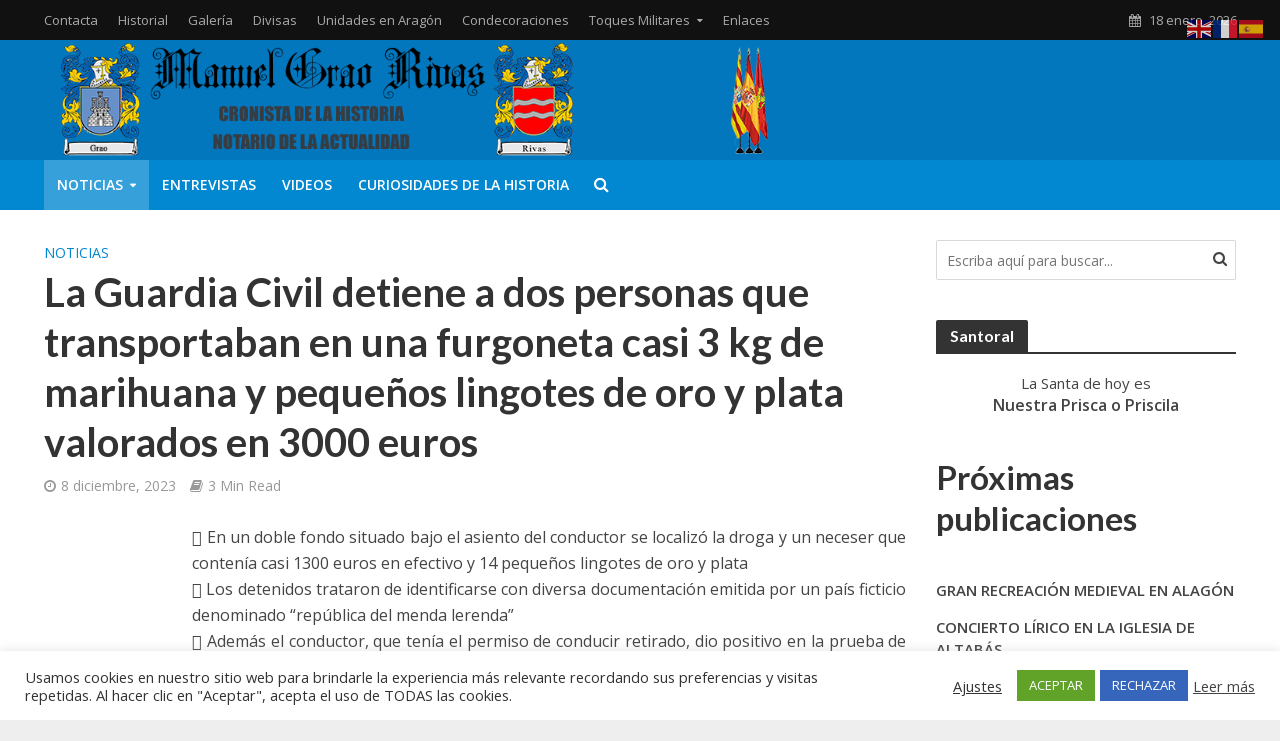

--- FILE ---
content_type: text/html; charset=UTF-8
request_url: https://www.graorivas.es/la-guardia-civil-detiene-a-dos-personas-que-transportaban-en-una-furgoneta-casi-3-kg-de-marihuana-y-pequenos-lingotes-de-oro-y-plata-valorados-en-3000-euros/
body_size: 109138
content:
<!DOCTYPE html>
<html lang="es">
<head>
<meta charset="UTF-8">
<meta name="viewport" content="width=device-width,initial-scale=1.0">
<link rel="pingback" href="https://www.graorivas.es/xmlrpc.php">
<link rel="profile" href="https://gmpg.org/xfn/11" />
<meta name='robots' content='index, follow, max-image-preview:large, max-snippet:-1, max-video-preview:-1' />

	<!-- This site is optimized with the Yoast SEO plugin v26.7 - https://yoast.com/wordpress/plugins/seo/ -->
	<title>La Guardia Civil detiene a dos personas que transportaban en una furgoneta casi 3 kg de marihuana y pequeños lingotes de oro y plata valorados en 3000 euros - Manuel Grao Rivas</title>
	<link rel="canonical" href="https://www.graorivas.es/la-guardia-civil-detiene-a-dos-personas-que-transportaban-en-una-furgoneta-casi-3-kg-de-marihuana-y-pequenos-lingotes-de-oro-y-plata-valorados-en-3000-euros/" />
	<meta property="og:locale" content="es_ES" />
	<meta property="og:type" content="article" />
	<meta property="og:title" content="La Guardia Civil detiene a dos personas que transportaban en una furgoneta casi 3 kg de marihuana y pequeños lingotes de oro y plata valorados en 3000 euros - Manuel Grao Rivas" />
	<meta property="og:description" content=" En un doble fondo situado bajo el asiento del conductor se localizó la droga y un neceser que contenía casi 1300 euros en efectivo y 14 pequeños lingotes de oro y plata  Los detenidos trataron de identificarse con diversa documentación emitida por un país ficticio denominado “república del menda lerenda”  Además el [&hellip;]" />
	<meta property="og:url" content="https://www.graorivas.es/la-guardia-civil-detiene-a-dos-personas-que-transportaban-en-una-furgoneta-casi-3-kg-de-marihuana-y-pequenos-lingotes-de-oro-y-plata-valorados-en-3000-euros/" />
	<meta property="og:site_name" content="Manuel Grao Rivas" />
	<meta property="article:publisher" content="https://www.facebook.com/graorivas/" />
	<meta property="article:published_time" content="2023-12-08T16:41:13+00:00" />
	<meta property="og:image" content="https://www.graorivas.es/wp-content/uploads/2023/12/foto-3.jpg" />
	<meta property="og:image:width" content="1600" />
	<meta property="og:image:height" content="1066" />
	<meta property="og:image:type" content="image/jpeg" />
	<meta name="author" content="jesacrisma" />
	<meta name="twitter:card" content="summary_large_image" />
	<meta name="twitter:label1" content="Escrito por" />
	<meta name="twitter:data1" content="jesacrisma" />
	<meta name="twitter:label2" content="Tiempo de lectura" />
	<meta name="twitter:data2" content="3 minutos" />
	<script type="application/ld+json" class="yoast-schema-graph">{"@context":"https://schema.org","@graph":[{"@type":"Article","@id":"https://www.graorivas.es/la-guardia-civil-detiene-a-dos-personas-que-transportaban-en-una-furgoneta-casi-3-kg-de-marihuana-y-pequenos-lingotes-de-oro-y-plata-valorados-en-3000-euros/#article","isPartOf":{"@id":"https://www.graorivas.es/la-guardia-civil-detiene-a-dos-personas-que-transportaban-en-una-furgoneta-casi-3-kg-de-marihuana-y-pequenos-lingotes-de-oro-y-plata-valorados-en-3000-euros/"},"author":{"name":"jesacrisma","@id":"https://www.graorivas.es/#/schema/person/1e5ec9ab84076712335a88487cc092be"},"headline":"La Guardia Civil detiene a dos personas que transportaban en una furgoneta casi 3 kg de marihuana y pequeños lingotes de oro y plata valorados en 3000 euros","datePublished":"2023-12-08T16:41:13+00:00","mainEntityOfPage":{"@id":"https://www.graorivas.es/la-guardia-civil-detiene-a-dos-personas-que-transportaban-en-una-furgoneta-casi-3-kg-de-marihuana-y-pequenos-lingotes-de-oro-y-plata-valorados-en-3000-euros/"},"wordCount":483,"image":{"@id":"https://www.graorivas.es/la-guardia-civil-detiene-a-dos-personas-que-transportaban-en-una-furgoneta-casi-3-kg-de-marihuana-y-pequenos-lingotes-de-oro-y-plata-valorados-en-3000-euros/#primaryimage"},"thumbnailUrl":"https://www.graorivas.es/wp-content/uploads/2023/12/foto-3.jpg","articleSection":["Noticias"],"inLanguage":"es"},{"@type":"WebPage","@id":"https://www.graorivas.es/la-guardia-civil-detiene-a-dos-personas-que-transportaban-en-una-furgoneta-casi-3-kg-de-marihuana-y-pequenos-lingotes-de-oro-y-plata-valorados-en-3000-euros/","url":"https://www.graorivas.es/la-guardia-civil-detiene-a-dos-personas-que-transportaban-en-una-furgoneta-casi-3-kg-de-marihuana-y-pequenos-lingotes-de-oro-y-plata-valorados-en-3000-euros/","name":"La Guardia Civil detiene a dos personas que transportaban en una furgoneta casi 3 kg de marihuana y pequeños lingotes de oro y plata valorados en 3000 euros - Manuel Grao Rivas","isPartOf":{"@id":"https://www.graorivas.es/#website"},"primaryImageOfPage":{"@id":"https://www.graorivas.es/la-guardia-civil-detiene-a-dos-personas-que-transportaban-en-una-furgoneta-casi-3-kg-de-marihuana-y-pequenos-lingotes-de-oro-y-plata-valorados-en-3000-euros/#primaryimage"},"image":{"@id":"https://www.graorivas.es/la-guardia-civil-detiene-a-dos-personas-que-transportaban-en-una-furgoneta-casi-3-kg-de-marihuana-y-pequenos-lingotes-de-oro-y-plata-valorados-en-3000-euros/#primaryimage"},"thumbnailUrl":"https://www.graorivas.es/wp-content/uploads/2023/12/foto-3.jpg","datePublished":"2023-12-08T16:41:13+00:00","author":{"@id":"https://www.graorivas.es/#/schema/person/1e5ec9ab84076712335a88487cc092be"},"breadcrumb":{"@id":"https://www.graorivas.es/la-guardia-civil-detiene-a-dos-personas-que-transportaban-en-una-furgoneta-casi-3-kg-de-marihuana-y-pequenos-lingotes-de-oro-y-plata-valorados-en-3000-euros/#breadcrumb"},"inLanguage":"es","potentialAction":[{"@type":"ReadAction","target":["https://www.graorivas.es/la-guardia-civil-detiene-a-dos-personas-que-transportaban-en-una-furgoneta-casi-3-kg-de-marihuana-y-pequenos-lingotes-de-oro-y-plata-valorados-en-3000-euros/"]}]},{"@type":"ImageObject","inLanguage":"es","@id":"https://www.graorivas.es/la-guardia-civil-detiene-a-dos-personas-que-transportaban-en-una-furgoneta-casi-3-kg-de-marihuana-y-pequenos-lingotes-de-oro-y-plata-valorados-en-3000-euros/#primaryimage","url":"https://www.graorivas.es/wp-content/uploads/2023/12/foto-3.jpg","contentUrl":"https://www.graorivas.es/wp-content/uploads/2023/12/foto-3.jpg","width":1600,"height":1066},{"@type":"BreadcrumbList","@id":"https://www.graorivas.es/la-guardia-civil-detiene-a-dos-personas-que-transportaban-en-una-furgoneta-casi-3-kg-de-marihuana-y-pequenos-lingotes-de-oro-y-plata-valorados-en-3000-euros/#breadcrumb","itemListElement":[{"@type":"ListItem","position":1,"name":"Portada","item":"https://www.graorivas.es/"},{"@type":"ListItem","position":2,"name":"La Guardia Civil detiene a dos personas que transportaban en una furgoneta casi 3 kg de marihuana y pequeños lingotes de oro y plata valorados en 3000 euros"}]},{"@type":"WebSite","@id":"https://www.graorivas.es/#website","url":"https://www.graorivas.es/","name":"Manuel Grao Rivas","description":"Cronista de la actulidad- Notario de la actualidad","potentialAction":[{"@type":"SearchAction","target":{"@type":"EntryPoint","urlTemplate":"https://www.graorivas.es/?s={search_term_string}"},"query-input":{"@type":"PropertyValueSpecification","valueRequired":true,"valueName":"search_term_string"}}],"inLanguage":"es"},{"@type":"Person","@id":"https://www.graorivas.es/#/schema/person/1e5ec9ab84076712335a88487cc092be","name":"jesacrisma","image":{"@type":"ImageObject","inLanguage":"es","@id":"https://www.graorivas.es/#/schema/person/image/","url":"https://secure.gravatar.com/avatar/2e83ae3f4727ce4ec2f2224220b1017da8ed46ce9023bdb9301fb54e1e8e76f6?s=96&d=mm&r=g","contentUrl":"https://secure.gravatar.com/avatar/2e83ae3f4727ce4ec2f2224220b1017da8ed46ce9023bdb9301fb54e1e8e76f6?s=96&d=mm&r=g","caption":"jesacrisma"}}]}</script>
	<!-- / Yoast SEO plugin. -->


<link rel='dns-prefetch' href='//fonts.googleapis.com' />
<link rel="alternate" type="application/rss+xml" title="Manuel Grao Rivas &raquo; Feed" href="https://www.graorivas.es/feed/" />
<link rel="alternate" type="application/rss+xml" title="Manuel Grao Rivas &raquo; Feed de los comentarios" href="https://www.graorivas.es/comments/feed/" />
<link rel="alternate" title="oEmbed (JSON)" type="application/json+oembed" href="https://www.graorivas.es/wp-json/oembed/1.0/embed?url=https%3A%2F%2Fwww.graorivas.es%2Fla-guardia-civil-detiene-a-dos-personas-que-transportaban-en-una-furgoneta-casi-3-kg-de-marihuana-y-pequenos-lingotes-de-oro-y-plata-valorados-en-3000-euros%2F" />
<link rel="alternate" title="oEmbed (XML)" type="text/xml+oembed" href="https://www.graorivas.es/wp-json/oembed/1.0/embed?url=https%3A%2F%2Fwww.graorivas.es%2Fla-guardia-civil-detiene-a-dos-personas-que-transportaban-en-una-furgoneta-casi-3-kg-de-marihuana-y-pequenos-lingotes-de-oro-y-plata-valorados-en-3000-euros%2F&#038;format=xml" />
<style id='wp-img-auto-sizes-contain-inline-css' type='text/css'>
img:is([sizes=auto i],[sizes^="auto," i]){contain-intrinsic-size:3000px 1500px}
/*# sourceURL=wp-img-auto-sizes-contain-inline-css */
</style>
<link rel='stylesheet' id='scap.flashblock-css' href='https://www.graorivas.es/wp-content/plugins/compact-wp-audio-player/css/flashblock.css?ver=88ed61bdffcd85f532deaa0f3798cdfe' type='text/css' media='all' />
<link rel='stylesheet' id='scap.player-css' href='https://www.graorivas.es/wp-content/plugins/compact-wp-audio-player/css/player.css?ver=88ed61bdffcd85f532deaa0f3798cdfe' type='text/css' media='all' />
<style id='wp-emoji-styles-inline-css' type='text/css'>

	img.wp-smiley, img.emoji {
		display: inline !important;
		border: none !important;
		box-shadow: none !important;
		height: 1em !important;
		width: 1em !important;
		margin: 0 0.07em !important;
		vertical-align: -0.1em !important;
		background: none !important;
		padding: 0 !important;
	}
/*# sourceURL=wp-emoji-styles-inline-css */
</style>
<style id='wp-block-library-inline-css' type='text/css'>
:root{--wp-block-synced-color:#7a00df;--wp-block-synced-color--rgb:122,0,223;--wp-bound-block-color:var(--wp-block-synced-color);--wp-editor-canvas-background:#ddd;--wp-admin-theme-color:#007cba;--wp-admin-theme-color--rgb:0,124,186;--wp-admin-theme-color-darker-10:#006ba1;--wp-admin-theme-color-darker-10--rgb:0,107,160.5;--wp-admin-theme-color-darker-20:#005a87;--wp-admin-theme-color-darker-20--rgb:0,90,135;--wp-admin-border-width-focus:2px}@media (min-resolution:192dpi){:root{--wp-admin-border-width-focus:1.5px}}.wp-element-button{cursor:pointer}:root .has-very-light-gray-background-color{background-color:#eee}:root .has-very-dark-gray-background-color{background-color:#313131}:root .has-very-light-gray-color{color:#eee}:root .has-very-dark-gray-color{color:#313131}:root .has-vivid-green-cyan-to-vivid-cyan-blue-gradient-background{background:linear-gradient(135deg,#00d084,#0693e3)}:root .has-purple-crush-gradient-background{background:linear-gradient(135deg,#34e2e4,#4721fb 50%,#ab1dfe)}:root .has-hazy-dawn-gradient-background{background:linear-gradient(135deg,#faaca8,#dad0ec)}:root .has-subdued-olive-gradient-background{background:linear-gradient(135deg,#fafae1,#67a671)}:root .has-atomic-cream-gradient-background{background:linear-gradient(135deg,#fdd79a,#004a59)}:root .has-nightshade-gradient-background{background:linear-gradient(135deg,#330968,#31cdcf)}:root .has-midnight-gradient-background{background:linear-gradient(135deg,#020381,#2874fc)}:root{--wp--preset--font-size--normal:16px;--wp--preset--font-size--huge:42px}.has-regular-font-size{font-size:1em}.has-larger-font-size{font-size:2.625em}.has-normal-font-size{font-size:var(--wp--preset--font-size--normal)}.has-huge-font-size{font-size:var(--wp--preset--font-size--huge)}.has-text-align-center{text-align:center}.has-text-align-left{text-align:left}.has-text-align-right{text-align:right}.has-fit-text{white-space:nowrap!important}#end-resizable-editor-section{display:none}.aligncenter{clear:both}.items-justified-left{justify-content:flex-start}.items-justified-center{justify-content:center}.items-justified-right{justify-content:flex-end}.items-justified-space-between{justify-content:space-between}.screen-reader-text{border:0;clip-path:inset(50%);height:1px;margin:-1px;overflow:hidden;padding:0;position:absolute;width:1px;word-wrap:normal!important}.screen-reader-text:focus{background-color:#ddd;clip-path:none;color:#444;display:block;font-size:1em;height:auto;left:5px;line-height:normal;padding:15px 23px 14px;text-decoration:none;top:5px;width:auto;z-index:100000}html :where(.has-border-color){border-style:solid}html :where([style*=border-top-color]){border-top-style:solid}html :where([style*=border-right-color]){border-right-style:solid}html :where([style*=border-bottom-color]){border-bottom-style:solid}html :where([style*=border-left-color]){border-left-style:solid}html :where([style*=border-width]){border-style:solid}html :where([style*=border-top-width]){border-top-style:solid}html :where([style*=border-right-width]){border-right-style:solid}html :where([style*=border-bottom-width]){border-bottom-style:solid}html :where([style*=border-left-width]){border-left-style:solid}html :where(img[class*=wp-image-]){height:auto;max-width:100%}:where(figure){margin:0 0 1em}html :where(.is-position-sticky){--wp-admin--admin-bar--position-offset:var(--wp-admin--admin-bar--height,0px)}@media screen and (max-width:600px){html :where(.is-position-sticky){--wp-admin--admin-bar--position-offset:0px}}

/*# sourceURL=wp-block-library-inline-css */
</style><style id='wp-block-heading-inline-css' type='text/css'>
h1:where(.wp-block-heading).has-background,h2:where(.wp-block-heading).has-background,h3:where(.wp-block-heading).has-background,h4:where(.wp-block-heading).has-background,h5:where(.wp-block-heading).has-background,h6:where(.wp-block-heading).has-background{padding:1.25em 2.375em}h1.has-text-align-left[style*=writing-mode]:where([style*=vertical-lr]),h1.has-text-align-right[style*=writing-mode]:where([style*=vertical-rl]),h2.has-text-align-left[style*=writing-mode]:where([style*=vertical-lr]),h2.has-text-align-right[style*=writing-mode]:where([style*=vertical-rl]),h3.has-text-align-left[style*=writing-mode]:where([style*=vertical-lr]),h3.has-text-align-right[style*=writing-mode]:where([style*=vertical-rl]),h4.has-text-align-left[style*=writing-mode]:where([style*=vertical-lr]),h4.has-text-align-right[style*=writing-mode]:where([style*=vertical-rl]),h5.has-text-align-left[style*=writing-mode]:where([style*=vertical-lr]),h5.has-text-align-right[style*=writing-mode]:where([style*=vertical-rl]),h6.has-text-align-left[style*=writing-mode]:where([style*=vertical-lr]),h6.has-text-align-right[style*=writing-mode]:where([style*=vertical-rl]){rotate:180deg}
/*# sourceURL=https://www.graorivas.es/wp-includes/blocks/heading/style.min.css */
</style>
<style id='wp-block-list-inline-css' type='text/css'>
ol,ul{box-sizing:border-box}:root :where(.wp-block-list.has-background){padding:1.25em 2.375em}
/*# sourceURL=https://www.graorivas.es/wp-includes/blocks/list/style.min.css */
</style>
<style id='wp-block-paragraph-inline-css' type='text/css'>
.is-small-text{font-size:.875em}.is-regular-text{font-size:1em}.is-large-text{font-size:2.25em}.is-larger-text{font-size:3em}.has-drop-cap:not(:focus):first-letter{float:left;font-size:8.4em;font-style:normal;font-weight:100;line-height:.68;margin:.05em .1em 0 0;text-transform:uppercase}body.rtl .has-drop-cap:not(:focus):first-letter{float:none;margin-left:.1em}p.has-drop-cap.has-background{overflow:hidden}:root :where(p.has-background){padding:1.25em 2.375em}:where(p.has-text-color:not(.has-link-color)) a{color:inherit}p.has-text-align-left[style*="writing-mode:vertical-lr"],p.has-text-align-right[style*="writing-mode:vertical-rl"]{rotate:180deg}
/*# sourceURL=https://www.graorivas.es/wp-includes/blocks/paragraph/style.min.css */
</style>
<link rel='stylesheet' id='wc-blocks-style-css' href='https://www.graorivas.es/wp-content/plugins/woocommerce/assets/client/blocks/wc-blocks.css?ver=wc-10.4.3' type='text/css' media='all' />
<style id='global-styles-inline-css' type='text/css'>
:root{--wp--preset--aspect-ratio--square: 1;--wp--preset--aspect-ratio--4-3: 4/3;--wp--preset--aspect-ratio--3-4: 3/4;--wp--preset--aspect-ratio--3-2: 3/2;--wp--preset--aspect-ratio--2-3: 2/3;--wp--preset--aspect-ratio--16-9: 16/9;--wp--preset--aspect-ratio--9-16: 9/16;--wp--preset--color--black: #000000;--wp--preset--color--cyan-bluish-gray: #abb8c3;--wp--preset--color--white: #ffffff;--wp--preset--color--pale-pink: #f78da7;--wp--preset--color--vivid-red: #cf2e2e;--wp--preset--color--luminous-vivid-orange: #ff6900;--wp--preset--color--luminous-vivid-amber: #fcb900;--wp--preset--color--light-green-cyan: #7bdcb5;--wp--preset--color--vivid-green-cyan: #00d084;--wp--preset--color--pale-cyan-blue: #8ed1fc;--wp--preset--color--vivid-cyan-blue: #0693e3;--wp--preset--color--vivid-purple: #9b51e0;--wp--preset--color--herald-acc: #0288d1;--wp--preset--color--herald-meta: #999999;--wp--preset--color--herald-txt: #444444;--wp--preset--color--herald-bg: #ffffff;--wp--preset--gradient--vivid-cyan-blue-to-vivid-purple: linear-gradient(135deg,rgb(6,147,227) 0%,rgb(155,81,224) 100%);--wp--preset--gradient--light-green-cyan-to-vivid-green-cyan: linear-gradient(135deg,rgb(122,220,180) 0%,rgb(0,208,130) 100%);--wp--preset--gradient--luminous-vivid-amber-to-luminous-vivid-orange: linear-gradient(135deg,rgb(252,185,0) 0%,rgb(255,105,0) 100%);--wp--preset--gradient--luminous-vivid-orange-to-vivid-red: linear-gradient(135deg,rgb(255,105,0) 0%,rgb(207,46,46) 100%);--wp--preset--gradient--very-light-gray-to-cyan-bluish-gray: linear-gradient(135deg,rgb(238,238,238) 0%,rgb(169,184,195) 100%);--wp--preset--gradient--cool-to-warm-spectrum: linear-gradient(135deg,rgb(74,234,220) 0%,rgb(151,120,209) 20%,rgb(207,42,186) 40%,rgb(238,44,130) 60%,rgb(251,105,98) 80%,rgb(254,248,76) 100%);--wp--preset--gradient--blush-light-purple: linear-gradient(135deg,rgb(255,206,236) 0%,rgb(152,150,240) 100%);--wp--preset--gradient--blush-bordeaux: linear-gradient(135deg,rgb(254,205,165) 0%,rgb(254,45,45) 50%,rgb(107,0,62) 100%);--wp--preset--gradient--luminous-dusk: linear-gradient(135deg,rgb(255,203,112) 0%,rgb(199,81,192) 50%,rgb(65,88,208) 100%);--wp--preset--gradient--pale-ocean: linear-gradient(135deg,rgb(255,245,203) 0%,rgb(182,227,212) 50%,rgb(51,167,181) 100%);--wp--preset--gradient--electric-grass: linear-gradient(135deg,rgb(202,248,128) 0%,rgb(113,206,126) 100%);--wp--preset--gradient--midnight: linear-gradient(135deg,rgb(2,3,129) 0%,rgb(40,116,252) 100%);--wp--preset--font-size--small: 12.8px;--wp--preset--font-size--medium: 20px;--wp--preset--font-size--large: 22.4px;--wp--preset--font-size--x-large: 42px;--wp--preset--font-size--normal: 16px;--wp--preset--font-size--huge: 28.8px;--wp--preset--spacing--20: 0.44rem;--wp--preset--spacing--30: 0.67rem;--wp--preset--spacing--40: 1rem;--wp--preset--spacing--50: 1.5rem;--wp--preset--spacing--60: 2.25rem;--wp--preset--spacing--70: 3.38rem;--wp--preset--spacing--80: 5.06rem;--wp--preset--shadow--natural: 6px 6px 9px rgba(0, 0, 0, 0.2);--wp--preset--shadow--deep: 12px 12px 50px rgba(0, 0, 0, 0.4);--wp--preset--shadow--sharp: 6px 6px 0px rgba(0, 0, 0, 0.2);--wp--preset--shadow--outlined: 6px 6px 0px -3px rgb(255, 255, 255), 6px 6px rgb(0, 0, 0);--wp--preset--shadow--crisp: 6px 6px 0px rgb(0, 0, 0);}:where(.is-layout-flex){gap: 0.5em;}:where(.is-layout-grid){gap: 0.5em;}body .is-layout-flex{display: flex;}.is-layout-flex{flex-wrap: wrap;align-items: center;}.is-layout-flex > :is(*, div){margin: 0;}body .is-layout-grid{display: grid;}.is-layout-grid > :is(*, div){margin: 0;}:where(.wp-block-columns.is-layout-flex){gap: 2em;}:where(.wp-block-columns.is-layout-grid){gap: 2em;}:where(.wp-block-post-template.is-layout-flex){gap: 1.25em;}:where(.wp-block-post-template.is-layout-grid){gap: 1.25em;}.has-black-color{color: var(--wp--preset--color--black) !important;}.has-cyan-bluish-gray-color{color: var(--wp--preset--color--cyan-bluish-gray) !important;}.has-white-color{color: var(--wp--preset--color--white) !important;}.has-pale-pink-color{color: var(--wp--preset--color--pale-pink) !important;}.has-vivid-red-color{color: var(--wp--preset--color--vivid-red) !important;}.has-luminous-vivid-orange-color{color: var(--wp--preset--color--luminous-vivid-orange) !important;}.has-luminous-vivid-amber-color{color: var(--wp--preset--color--luminous-vivid-amber) !important;}.has-light-green-cyan-color{color: var(--wp--preset--color--light-green-cyan) !important;}.has-vivid-green-cyan-color{color: var(--wp--preset--color--vivid-green-cyan) !important;}.has-pale-cyan-blue-color{color: var(--wp--preset--color--pale-cyan-blue) !important;}.has-vivid-cyan-blue-color{color: var(--wp--preset--color--vivid-cyan-blue) !important;}.has-vivid-purple-color{color: var(--wp--preset--color--vivid-purple) !important;}.has-black-background-color{background-color: var(--wp--preset--color--black) !important;}.has-cyan-bluish-gray-background-color{background-color: var(--wp--preset--color--cyan-bluish-gray) !important;}.has-white-background-color{background-color: var(--wp--preset--color--white) !important;}.has-pale-pink-background-color{background-color: var(--wp--preset--color--pale-pink) !important;}.has-vivid-red-background-color{background-color: var(--wp--preset--color--vivid-red) !important;}.has-luminous-vivid-orange-background-color{background-color: var(--wp--preset--color--luminous-vivid-orange) !important;}.has-luminous-vivid-amber-background-color{background-color: var(--wp--preset--color--luminous-vivid-amber) !important;}.has-light-green-cyan-background-color{background-color: var(--wp--preset--color--light-green-cyan) !important;}.has-vivid-green-cyan-background-color{background-color: var(--wp--preset--color--vivid-green-cyan) !important;}.has-pale-cyan-blue-background-color{background-color: var(--wp--preset--color--pale-cyan-blue) !important;}.has-vivid-cyan-blue-background-color{background-color: var(--wp--preset--color--vivid-cyan-blue) !important;}.has-vivid-purple-background-color{background-color: var(--wp--preset--color--vivid-purple) !important;}.has-black-border-color{border-color: var(--wp--preset--color--black) !important;}.has-cyan-bluish-gray-border-color{border-color: var(--wp--preset--color--cyan-bluish-gray) !important;}.has-white-border-color{border-color: var(--wp--preset--color--white) !important;}.has-pale-pink-border-color{border-color: var(--wp--preset--color--pale-pink) !important;}.has-vivid-red-border-color{border-color: var(--wp--preset--color--vivid-red) !important;}.has-luminous-vivid-orange-border-color{border-color: var(--wp--preset--color--luminous-vivid-orange) !important;}.has-luminous-vivid-amber-border-color{border-color: var(--wp--preset--color--luminous-vivid-amber) !important;}.has-light-green-cyan-border-color{border-color: var(--wp--preset--color--light-green-cyan) !important;}.has-vivid-green-cyan-border-color{border-color: var(--wp--preset--color--vivid-green-cyan) !important;}.has-pale-cyan-blue-border-color{border-color: var(--wp--preset--color--pale-cyan-blue) !important;}.has-vivid-cyan-blue-border-color{border-color: var(--wp--preset--color--vivid-cyan-blue) !important;}.has-vivid-purple-border-color{border-color: var(--wp--preset--color--vivid-purple) !important;}.has-vivid-cyan-blue-to-vivid-purple-gradient-background{background: var(--wp--preset--gradient--vivid-cyan-blue-to-vivid-purple) !important;}.has-light-green-cyan-to-vivid-green-cyan-gradient-background{background: var(--wp--preset--gradient--light-green-cyan-to-vivid-green-cyan) !important;}.has-luminous-vivid-amber-to-luminous-vivid-orange-gradient-background{background: var(--wp--preset--gradient--luminous-vivid-amber-to-luminous-vivid-orange) !important;}.has-luminous-vivid-orange-to-vivid-red-gradient-background{background: var(--wp--preset--gradient--luminous-vivid-orange-to-vivid-red) !important;}.has-very-light-gray-to-cyan-bluish-gray-gradient-background{background: var(--wp--preset--gradient--very-light-gray-to-cyan-bluish-gray) !important;}.has-cool-to-warm-spectrum-gradient-background{background: var(--wp--preset--gradient--cool-to-warm-spectrum) !important;}.has-blush-light-purple-gradient-background{background: var(--wp--preset--gradient--blush-light-purple) !important;}.has-blush-bordeaux-gradient-background{background: var(--wp--preset--gradient--blush-bordeaux) !important;}.has-luminous-dusk-gradient-background{background: var(--wp--preset--gradient--luminous-dusk) !important;}.has-pale-ocean-gradient-background{background: var(--wp--preset--gradient--pale-ocean) !important;}.has-electric-grass-gradient-background{background: var(--wp--preset--gradient--electric-grass) !important;}.has-midnight-gradient-background{background: var(--wp--preset--gradient--midnight) !important;}.has-small-font-size{font-size: var(--wp--preset--font-size--small) !important;}.has-medium-font-size{font-size: var(--wp--preset--font-size--medium) !important;}.has-large-font-size{font-size: var(--wp--preset--font-size--large) !important;}.has-x-large-font-size{font-size: var(--wp--preset--font-size--x-large) !important;}
/*# sourceURL=global-styles-inline-css */
</style>

<style id='classic-theme-styles-inline-css' type='text/css'>
/*! This file is auto-generated */
.wp-block-button__link{color:#fff;background-color:#32373c;border-radius:9999px;box-shadow:none;text-decoration:none;padding:calc(.667em + 2px) calc(1.333em + 2px);font-size:1.125em}.wp-block-file__button{background:#32373c;color:#fff;text-decoration:none}
/*# sourceURL=/wp-includes/css/classic-themes.min.css */
</style>
<link rel='stylesheet' id='awesome-weather-css' href='https://www.graorivas.es/wp-content/plugins/awesome-weather/awesome-weather.css?ver=88ed61bdffcd85f532deaa0f3798cdfe' type='text/css' media='all' />
<style id='awesome-weather-inline-css' type='text/css'>
.awesome-weather-wrap { font-family: 'Open Sans', sans-serif; font-weight: 400; font-size: 14px; line-height: 14px; }
/*# sourceURL=awesome-weather-inline-css */
</style>
<link rel='stylesheet' id='opensans-googlefont-css' href='//fonts.googleapis.com/css?family=Open+Sans%3A400&#038;ver=88ed61bdffcd85f532deaa0f3798cdfe' type='text/css' media='all' />
<link rel='stylesheet' id='contact-form-7-css' href='https://www.graorivas.es/wp-content/plugins/contact-form-7/includes/css/styles.css?ver=6.1.4' type='text/css' media='all' />
<link rel='stylesheet' id='cookie-law-info-css' href='https://www.graorivas.es/wp-content/plugins/cookie-law-info/legacy/public/css/cookie-law-info-public.css?ver=3.3.9.1' type='text/css' media='all' />
<link rel='stylesheet' id='cookie-law-info-gdpr-css' href='https://www.graorivas.es/wp-content/plugins/cookie-law-info/legacy/public/css/cookie-law-info-gdpr.css?ver=3.3.9.1' type='text/css' media='all' />
<link rel='stylesheet' id='collapscore-css-css' href='https://www.graorivas.es/wp-content/plugins/jquery-collapse-o-matic/css/core_style.css?ver=1.0' type='text/css' media='all' />
<link rel='stylesheet' id='collapseomatic-css-css' href='https://www.graorivas.es/wp-content/plugins/jquery-collapse-o-matic/css/light_style.css?ver=1.6' type='text/css' media='all' />
<link rel='stylesheet' id='woocommerce-layout-css' href='https://www.graorivas.es/wp-content/plugins/woocommerce/assets/css/woocommerce-layout.css?ver=10.4.3' type='text/css' media='all' />
<link rel='stylesheet' id='woocommerce-smallscreen-css' href='https://www.graorivas.es/wp-content/plugins/woocommerce/assets/css/woocommerce-smallscreen.css?ver=10.4.3' type='text/css' media='only screen and (max-width: 768px)' />
<link rel='stylesheet' id='woocommerce-general-css' href='https://www.graorivas.es/wp-content/plugins/woocommerce/assets/css/woocommerce.css?ver=10.4.3' type='text/css' media='all' />
<style id='woocommerce-inline-inline-css' type='text/css'>
.woocommerce form .form-row .required { visibility: visible; }
/*# sourceURL=woocommerce-inline-inline-css */
</style>
<link rel='stylesheet' id='herald-fonts-css' href='https://fonts.googleapis.com/css?family=Open+Sans%3A400%2C600%7CLato%3A400%2C700&#038;subset=latin%2Clatin-ext&#038;ver=2.4' type='text/css' media='all' />
<link rel='stylesheet' id='herald-main-css' href='https://www.graorivas.es/wp-content/themes/herald/assets/css/min.css?ver=2.4' type='text/css' media='all' />
<style id='herald-main-inline-css' type='text/css'>
h1, .h1, .herald-no-sid .herald-posts .h2{ font-size: 4.0rem; }h2, .h2, .herald-no-sid .herald-posts .h3{ font-size: 3.3rem; }h3, .h3, .herald-no-sid .herald-posts .h4 { font-size: 2.8rem; }h4, .h4, .herald-no-sid .herald-posts .h5 { font-size: 2.3rem; }h5, .h5, .herald-no-sid .herald-posts .h6 { font-size: 1.9rem; }h6, .h6, .herald-no-sid .herald-posts .h7 { font-size: 1.6rem; }.h7 {font-size: 1.4rem;}.herald-entry-content, .herald-sidebar{font-size: 1.6rem;}.entry-content .entry-headline{font-size: 1.9rem;}body{font-size: 1.6rem;}.widget{font-size: 1.5rem;}.herald-menu{font-size: 1.4rem;}.herald-mod-title .herald-mod-h, .herald-sidebar .widget-title{font-size: 1.6rem;}.entry-meta .meta-item, .entry-meta a, .entry-meta span{font-size: 1.4rem;}.entry-meta.meta-small .meta-item, .entry-meta.meta-small a, .entry-meta.meta-small span{font-size: 1.3rem;}.herald-site-header .header-top,.header-top .herald-in-popup,.header-top .herald-menu ul {background: #111111;color: #aaaaaa;}.header-top a {color: #aaaaaa;}.header-top a:hover,.header-top .herald-menu li:hover > a{color: #ffffff;}.header-top .herald-menu-popup:hover > span,.header-top .herald-menu-popup-search span:hover,.header-top .herald-menu-popup-search.herald-search-active{color: #ffffff;}#wp-calendar tbody td a{background: #0288d1;color:#FFF;}.header-top .herald-login #loginform label,.header-top .herald-login p,.header-top a.btn-logout {color: #ffffff;}.header-top .herald-login #loginform input {color: #111111;}.header-top .herald-login .herald-registration-link:after {background: rgba(255,255,255,0.25);}.header-top .herald-login #loginform input[type=submit],.header-top .herald-in-popup .btn-logout {background-color: #ffffff;color: #111111;}.header-top a.btn-logout:hover{color: #111111;}.header-middle{background-color: #0277bd;color: #ffffff;}.header-middle a{color: #ffffff;}.header-middle.herald-header-wraper,.header-middle .col-lg-12{height: 120px;}.header-middle .site-title img{max-height: 120px;}.header-middle .sub-menu{background-color: #ffffff;}.header-middle .sub-menu a,.header-middle .herald-search-submit:hover,.header-middle li.herald-mega-menu .col-lg-3 a:hover,.header-middle li.herald-mega-menu .col-lg-3 a:hover:after{color: #111111;}.header-middle .herald-menu li:hover > a,.header-middle .herald-menu-popup-search:hover > span,.header-middle .herald-cart-icon:hover > a{color: #111111;background-color: #ffffff;}.header-middle .current-menu-parent a,.header-middle .current-menu-ancestor a,.header-middle .current_page_item > a,.header-middle .current-menu-item > a{background-color: rgba(255,255,255,0.2); }.header-middle .sub-menu > li > a,.header-middle .herald-search-submit,.header-middle li.herald-mega-menu .col-lg-3 a{color: rgba(17,17,17,0.7); }.header-middle .sub-menu > li:hover > a{color: #111111; }.header-middle .herald-in-popup{background-color: #ffffff;}.header-middle .herald-menu-popup a{color: #111111;}.header-middle .herald-in-popup{background-color: #ffffff;}.header-middle .herald-search-input{color: #111111;}.header-middle .herald-menu-popup a{color: #111111;}.header-middle .herald-menu-popup > span,.header-middle .herald-search-active > span{color: #ffffff;}.header-middle .herald-menu-popup:hover > span,.header-middle .herald-search-active > span{background-color: #ffffff;color: #111111;}.header-middle .herald-login #loginform label,.header-middle .herald-login #loginform input,.header-middle .herald-login p,.header-middle a.btn-logout,.header-middle .herald-login .herald-registration-link:hover,.header-middle .herald-login .herald-lost-password-link:hover {color: #111111;}.header-middle .herald-login .herald-registration-link:after {background: rgba(17,17,17,0.15);}.header-middle .herald-login a,.header-middle .herald-username a {color: #111111;}.header-middle .herald-login a:hover,.header-middle .herald-login .herald-registration-link,.header-middle .herald-login .herald-lost-password-link {color: #0277bd;}.header-middle .herald-login #loginform input[type=submit],.header-middle .herald-in-popup .btn-logout {background-color: #0277bd;color: #ffffff;}.header-middle a.btn-logout:hover{color: #ffffff;}.header-bottom{background: #0288d1;color: #ffffff;}.header-bottom a,.header-bottom .herald-site-header .herald-search-submit{color: #ffffff;}.header-bottom a:hover{color: #424242;}.header-bottom a:hover,.header-bottom .herald-menu li:hover > a,.header-bottom li.herald-mega-menu .col-lg-3 a:hover:after{color: #424242;}.header-bottom .herald-menu li:hover > a,.header-bottom .herald-menu-popup-search:hover > span,.header-bottom .herald-cart-icon:hover > a {color: #424242;background-color: #ffffff;}.header-bottom .current-menu-parent a,.header-bottom .current-menu-ancestor a,.header-bottom .current_page_item > a,.header-bottom .current-menu-item > a {background-color: rgba(255,255,255,0.2); }.header-bottom .sub-menu{background-color: #ffffff;}.header-bottom .herald-menu li.herald-mega-menu .col-lg-3 a,.header-bottom .sub-menu > li > a,.header-bottom .herald-search-submit{color: rgba(66,66,66,0.7); }.header-bottom .herald-menu li.herald-mega-menu .col-lg-3 a:hover,.header-bottom .sub-menu > li:hover > a{color: #424242; }.header-bottom .sub-menu > li > a,.header-bottom .herald-search-submit{color: rgba(66,66,66,0.7); }.header-bottom .sub-menu > li:hover > a{color: #424242; }.header-bottom .herald-in-popup {background-color: #ffffff;}.header-bottom .herald-menu-popup a {color: #424242;}.header-bottom .herald-in-popup,.header-bottom .herald-search-input {background-color: #ffffff;}.header-bottom .herald-menu-popup a,.header-bottom .herald-search-input{color: #424242;}.header-bottom .herald-menu-popup > span,.header-bottom .herald-search-active > span{color: #ffffff;}.header-bottom .herald-menu-popup:hover > span,.header-bottom .herald-search-active > span{background-color: #ffffff;color: #424242;}.header-bottom .herald-login #loginform label,.header-bottom .herald-login #loginform input,.header-bottom .herald-login p,.header-bottom a.btn-logout,.header-bottom .herald-login .herald-registration-link:hover,.header-bottom .herald-login .herald-lost-password-link:hover,.herald-responsive-header .herald-login #loginform label,.herald-responsive-header .herald-login #loginform input,.herald-responsive-header .herald-login p,.herald-responsive-header a.btn-logout,.herald-responsive-header .herald-login .herald-registration-link:hover,.herald-responsive-header .herald-login .herald-lost-password-link:hover {color: #424242;}.header-bottom .herald-login .herald-registration-link:after,.herald-responsive-header .herald-login .herald-registration-link:after {background: rgba(66,66,66,0.15);}.header-bottom .herald-login a,.herald-responsive-header .herald-login a {color: #424242;}.header-bottom .herald-login a:hover,.header-bottom .herald-login .herald-registration-link,.header-bottom .herald-login .herald-lost-password-link,.herald-responsive-header .herald-login a:hover,.herald-responsive-header .herald-login .herald-registration-link,.herald-responsive-header .herald-login .herald-lost-password-link {color: #0288d1;}.header-bottom .herald-login #loginform input[type=submit],.herald-responsive-header .herald-login #loginform input[type=submit],.header-bottom .herald-in-popup .btn-logout,.herald-responsive-header .herald-in-popup .btn-logout {background-color: #0288d1;color: #ffffff;}.header-bottom a.btn-logout:hover,.herald-responsive-header a.btn-logout:hover {color: #ffffff;}.herald-header-sticky{background: #0288d1;color: #ffffff;}.herald-header-sticky a{color: #ffffff;}.herald-header-sticky .herald-menu li:hover > a{color: #444444;background-color: #ffffff;}.herald-header-sticky .sub-menu{background-color: #ffffff;}.herald-header-sticky .sub-menu a{color: #444444;}.herald-header-sticky .sub-menu > li:hover > a{color: #0288d1;}.herald-header-sticky .herald-in-popup,.herald-header-sticky .herald-search-input {background-color: #ffffff;}.herald-header-sticky .herald-menu-popup a{color: #444444;}.herald-header-sticky .herald-menu-popup > span,.herald-header-sticky .herald-search-active > span{color: #ffffff;}.herald-header-sticky .herald-menu-popup:hover > span,.herald-header-sticky .herald-search-active > span{background-color: #ffffff;color: #444444;}.herald-header-sticky .herald-search-input,.herald-header-sticky .herald-search-submit{color: #444444;}.herald-header-sticky .herald-menu li:hover > a,.herald-header-sticky .herald-menu-popup-search:hover > span,.herald-header-sticky .herald-cart-icon:hover a {color: #444444;background-color: #ffffff;}.herald-header-sticky .herald-login #loginform label,.herald-header-sticky .herald-login #loginform input,.herald-header-sticky .herald-login p,.herald-header-sticky a.btn-logout,.herald-header-sticky .herald-login .herald-registration-link:hover,.herald-header-sticky .herald-login .herald-lost-password-link:hover {color: #444444;}.herald-header-sticky .herald-login .herald-registration-link:after {background: rgba(68,68,68,0.15);}.herald-header-sticky .herald-login a {color: #444444;}.herald-header-sticky .herald-login a:hover,.herald-header-sticky .herald-login .herald-registration-link,.herald-header-sticky .herald-login .herald-lost-password-link {color: #0288d1;}.herald-header-sticky .herald-login #loginform input[type=submit],.herald-header-sticky .herald-in-popup .btn-logout {background-color: #0288d1;color: #ffffff;}.herald-header-sticky a.btn-logout:hover{color: #ffffff;}.header-trending{background: #eeeeee;color: #666666;}.header-trending a{color: #666666;}.header-trending a:hover{color: #111111;}body {background-color:#eeeeee;color: #444444;font-family: 'Open Sans';font-weight: 400;}.herald-site-content{background-color:#ffffff; box-shadow: 0 0 0 1px rgba(68,68,68,0.1);}h1, h2, h3, h4, h5, h6,.h1, .h2, .h3, .h4, .h5, .h6, .h7,.wp-block-cover .wp-block-cover-image-text, .wp-block-cover .wp-block-cover-text, .wp-block-cover h2, .wp-block-cover-image .wp-block-cover-image-text, .wp-block-cover-image .wp-block-cover-text, .wp-block-cover-image h2{font-family: 'Lato';font-weight: 700;}.header-middle .herald-menu,.header-bottom .herald-menu,.herald-header-sticky .herald-menu,.herald-mobile-nav{font-family: 'Open Sans';font-weight: 600;}.herald-menu li.herald-mega-menu .herald-ovrld .meta-category a{font-family: 'Open Sans';font-weight: 400;}.herald-entry-content blockquote p{color: #0288d1;}pre {background: rgba(68,68,68,0.06);border: 1px solid rgba(68,68,68,0.2);}thead {background: rgba(68,68,68,0.06);}a,.entry-title a:hover,.herald-menu .sub-menu li .meta-category a{color: #0288d1;}.entry-meta-wrapper .entry-meta span:before,.entry-meta-wrapper .entry-meta a:before,.entry-meta-wrapper .entry-meta .meta-item:before,.entry-meta-wrapper .entry-meta div,li.herald-mega-menu .sub-menu .entry-title a,.entry-meta-wrapper .herald-author-twitter{color: #444444;}.herald-mod-title h1,.herald-mod-title h2,.herald-mod-title h4{color: #ffffff;}.herald-mod-head:after,.herald-mod-title .herald-color,.widget-title:after,.widget-title span{color: #ffffff;background-color: #333333;}.herald-mod-title .herald-color a{color: #ffffff;}.herald-ovrld .meta-category a,.herald-fa-wrapper .meta-category a{background-color: #0288d1;}.meta-tags a,.widget_tag_cloud a,.herald-share-meta:after,.wp-block-tag-cloud a{background: rgba(51,51,51,0.1);}h1, h2, h3, h4, h5, h6,.entry-title a {color: #333333;}.herald-pagination .page-numbers,.herald-mod-subnav a,.herald-mod-actions a,.herald-slider-controls div,.meta-tags a,.widget.widget_tag_cloud a,.herald-sidebar .mks_autor_link_wrap a,.herald-sidebar .meks-instagram-follow-link a,.mks_themeforest_widget .mks_read_more a,.herald-read-more,.wp-block-tag-cloud a{color: #444444;}.widget.widget_tag_cloud a:hover,.entry-content .meta-tags a:hover,.wp-block-tag-cloud a:hover{background-color: #0288d1;color: #FFF;}.herald-pagination .prev.page-numbers,.herald-pagination .next.page-numbers,.herald-pagination .prev.page-numbers:hover,.herald-pagination .next.page-numbers:hover,.herald-pagination .page-numbers.current,.herald-pagination .page-numbers.current:hover,.herald-next a,.herald-pagination .herald-next a:hover,.herald-prev a,.herald-pagination .herald-prev a:hover,.herald-load-more a,.herald-load-more a:hover,.entry-content .herald-search-submit,.herald-mod-desc .herald-search-submit,.wpcf7-submit,body div.wpforms-container-full .wpforms-form input[type=submit], body div.wpforms-container-full .wpforms-form button[type=submit], body div.wpforms-container-full .wpforms-form .wpforms-page-button {background-color:#0288d1;color: #FFF;}.herald-pagination .page-numbers:hover{background-color: rgba(68,68,68,0.1);}.widget a,.recentcomments a,.widget a:hover,.herald-sticky-next a:hover,.herald-sticky-prev a:hover,.herald-mod-subnav a:hover,.herald-mod-actions a:hover,.herald-slider-controls div:hover,.meta-tags a:hover,.widget_tag_cloud a:hover,.mks_autor_link_wrap a:hover,.meks-instagram-follow-link a:hover,.mks_themeforest_widget .mks_read_more a:hover,.herald-read-more:hover,.widget .entry-title a:hover,li.herald-mega-menu .sub-menu .entry-title a:hover,.entry-meta-wrapper .meta-item:hover a,.entry-meta-wrapper .meta-item:hover a:before,.entry-meta-wrapper .herald-share:hover > span,.entry-meta-wrapper .herald-author-name:hover,.entry-meta-wrapper .herald-author-twitter:hover,.entry-meta-wrapper .herald-author-twitter:hover:before{color:#0288d1;}.widget ul li a,.widget .entry-title a,.herald-author-name,.entry-meta-wrapper .meta-item,.entry-meta-wrapper .meta-item span,.entry-meta-wrapper .meta-item a,.herald-mod-actions a{color: #444444;}.widget li:before{background: rgba(68,68,68,0.3);}.widget_categories .count{background: #0288d1;color: #FFF;}input[type="submit"],body div.wpforms-container-full .wpforms-form input[type=submit]:hover, body div.wpforms-container-full .wpforms-form button[type=submit]:hover, body div.wpforms-container-full .wpforms-form .wpforms-page-button:hover,.spinner > div{background-color: #0288d1;}.herald-mod-actions a:hover,.comment-body .edit-link a,.herald-breadcrumbs a:hover{color:#0288d1;}.herald-header-wraper .herald-soc-nav a:hover,.meta-tags span,li.herald-mega-menu .herald-ovrld .entry-title a,li.herald-mega-menu .herald-ovrld .entry-title a:hover,.herald-ovrld .entry-meta .herald-reviews i:before{color: #FFF;}.entry-meta .meta-item, .entry-meta span, .entry-meta a,.meta-category span,.post-date,.recentcomments,.rss-date,.comment-metadata a,.entry-meta a:hover,.herald-menu li.herald-mega-menu .col-lg-3 a:after,.herald-breadcrumbs,.herald-breadcrumbs a,.entry-meta .herald-reviews i:before{color: #999999;}.herald-lay-a .herald-lay-over{background: #ffffff;}.herald-pagination a:hover,input[type="submit"]:hover,.entry-content .herald-search-submit:hover,.wpcf7-submit:hover,.herald-fa-wrapper .meta-category a:hover,.herald-ovrld .meta-category a:hover,.herald-mod-desc .herald-search-submit:hover,.herald-single-sticky .herald-share .meks_ess a:hover,body div.wpforms-container-full .wpforms-form input[type=submit]:hover, body div.wpforms-container-full .wpforms-form button[type=submit]:hover, body div.wpforms-container-full .wpforms-form .wpforms-page-button:hover{cursor: pointer;text-decoration: none;background-image: -moz-linear-gradient(left,rgba(0,0,0,0.1) 0%,rgba(0,0,0,0.1) 100%);background-image: -webkit-gradient(linear,left top,right top,color-stop(0%,rgba(0,0,0,0.1)),color-stop(100%,rgba(0,0,0,0.1)));background-image: -webkit-linear-gradient(left,rgba(0,0,0,0.1) 0%,rgba(0,0,0,0.1) 100%);background-image: -o-linear-gradient(left,rgba(0,0,0,0.1) 0%,rgba(0,0,0,0.1) 100%);background-image: -ms-linear-gradient(left,rgba(0,0,0,0.1) 0%,rgba(0,0,0,0.1) 100%);background-image: linear-gradient(to right,rgba(0,0,0,0.1) 0%,rgba(0,0,0,0.1) 100%);}.herald-sticky-next a,.herald-sticky-prev a{color: #444444;}.herald-sticky-prev a:before,.herald-sticky-next a:before,.herald-comment-action,.meta-tags span,.herald-entry-content .herald-link-pages a{background: #444444;}.herald-sticky-prev a:hover:before,.herald-sticky-next a:hover:before,.herald-comment-action:hover,div.mejs-controls .mejs-time-rail .mejs-time-current,.herald-entry-content .herald-link-pages a:hover{background: #0288d1;} .herald-site-footer{background: #222222;color: #dddddd;}.herald-site-footer .widget-title span{color: #dddddd;background: transparent;}.herald-site-footer .widget-title:before{background:#dddddd;}.herald-site-footer .widget-title:after,.herald-site-footer .widget_tag_cloud a{background: rgba(221,221,221,0.1);}.herald-site-footer .widget li:before{background: rgba(221,221,221,0.3);}.herald-site-footer a,.herald-site-footer .widget a:hover,.herald-site-footer .widget .meta-category a,.herald-site-footer .herald-slider-controls .owl-prev:hover,.herald-site-footer .herald-slider-controls .owl-next:hover,.herald-site-footer .herald-slider-controls .herald-mod-actions:hover{color: #0288d1;}.herald-site-footer .widget a,.herald-site-footer .mks_author_widget h3{color: #dddddd;}.herald-site-footer .entry-meta .meta-item, .herald-site-footer .entry-meta span, .herald-site-footer .entry-meta a, .herald-site-footer .meta-category span, .herald-site-footer .post-date, .herald-site-footer .recentcomments, .herald-site-footer .rss-date, .herald-site-footer .comment-metadata a{color: #aaaaaa;}.herald-site-footer .mks_author_widget .mks_autor_link_wrap a, .herald-site-footer.mks_read_more a, .herald-site-footer .herald-read-more,.herald-site-footer .herald-slider-controls .owl-prev, .herald-site-footer .herald-slider-controls .owl-next, .herald-site-footer .herald-mod-wrap .herald-mod-actions a{border-color: rgba(221,221,221,0.2);}.herald-site-footer .mks_author_widget .mks_autor_link_wrap a:hover, .herald-site-footer.mks_read_more a:hover, .herald-site-footer .herald-read-more:hover,.herald-site-footer .herald-slider-controls .owl-prev:hover, .herald-site-footer .herald-slider-controls .owl-next:hover, .herald-site-footer .herald-mod-wrap .herald-mod-actions a:hover{border-color: rgba(2,136,209,0.5);}.herald-site-footer .widget_search .herald-search-input{color: #222222;}.herald-site-footer .widget_tag_cloud a:hover{background:#0288d1;color:#FFF;}.footer-bottom a{color:#dddddd;}.footer-bottom a:hover,.footer-bottom .herald-copyright a{color:#0288d1;}.footer-bottom .herald-menu li:hover > a{color: #0288d1;}.footer-bottom .sub-menu{background-color: rgba(0,0,0,0.5);} .herald-pagination{border-top: 1px solid rgba(51,51,51,0.1);}.entry-content a:hover,.comment-respond a:hover,.comment-reply-link:hover{border-bottom: 2px solid #0288d1;}.footer-bottom .herald-copyright a:hover{border-bottom: 2px solid #0288d1;}.herald-slider-controls .owl-prev,.herald-slider-controls .owl-next,.herald-mod-wrap .herald-mod-actions a{border: 1px solid rgba(68,68,68,0.2);}.herald-slider-controls .owl-prev:hover,.herald-slider-controls .owl-next:hover,.herald-mod-wrap .herald-mod-actions a:hover,.herald-author .herald-socials-actions .herald-mod-actions a:hover {border-color: rgba(2,136,209,0.5);}#wp-calendar thead th,#wp-calendar tbody td,#wp-calendar tbody td:last-child{border: 1px solid rgba(68,68,68,0.1);}.herald-link-pages{border-bottom: 1px solid rgba(68,68,68,0.1);}.herald-lay-h:after,.herald-site-content .herald-related .herald-lay-h:after,.herald-lay-e:after,.herald-site-content .herald-related .herald-lay-e:after,.herald-lay-j:after,.herald-site-content .herald-related .herald-lay-j:after,.herald-lay-l:after,.herald-site-content .herald-related .herald-lay-l:after {background-color: rgba(68,68,68,0.1);}.wp-block-button__link,.wp-block-search__button{background: #0288d1;}.wp-block-search__button{color: #ffffff;}input[type="text"],input[type="search"],input[type="email"], input[type="url"], input[type="tel"], input[type="number"], input[type="date"], input[type="password"], select, textarea,.herald-single-sticky,td,th,table,.mks_author_widget .mks_autor_link_wrap a,.widget .meks-instagram-follow-link a,.mks_read_more a,.herald-read-more{border-color: rgba(68,68,68,0.2);}.entry-content .herald-search-input,.herald-fake-button,input[type="text"]:focus, input[type="email"]:focus, input[type="url"]:focus, input[type="tel"]:focus, input[type="number"]:focus, input[type="date"]:focus, input[type="password"]:focus, textarea:focus{border-color: rgba(68,68,68,0.3);}.mks_author_widget .mks_autor_link_wrap a:hover,.widget .meks-instagram-follow-link a:hover,.mks_read_more a:hover,.herald-read-more:hover{border-color: rgba(2,136,209,0.5);}.comment-form,.herald-gray-area,.entry-content .herald-search-form,.herald-mod-desc .herald-search-form{background-color: rgba(68,68,68,0.06);border: 1px solid rgba(68,68,68,0.15);}.herald-boxed .herald-breadcrumbs{background-color: rgba(68,68,68,0.06);}.herald-breadcrumbs{border-color: rgba(68,68,68,0.15);}.single .herald-entry-content .herald-da,.archive .herald-posts .herald-da{border-top: 1px solid rgba(68,68,68,0.15);}.archive .herald-posts .herald-da{border-bottom: 1px solid rgba(68,68,68,0.15);}li.comment .comment-body:after{background-color: rgba(68,68,68,0.06);}.herald-pf-invert .entry-title a:hover .herald-format-icon{background: #0288d1;}.herald-responsive-header,.herald-mobile-nav,.herald-responsive-header .herald-menu-popup-search .fa{color: #ffffff;background: #0288d1;}.herald-responsive-header a{color: #ffffff;}.herald-mobile-nav li a{color: #ffffff;}.herald-mobile-nav li a,.herald-mobile-nav .herald-mega-menu.herald-mega-menu-classic>.sub-menu>li>a{border-bottom: 1px solid rgba(255,255,255,0.15);}.herald-mobile-nav{border-right: 1px solid rgba(255,255,255,0.15);}.herald-mobile-nav li a:hover{color: #fff;background-color: #424242;}.herald-menu-toggler{color: #ffffff;border-color: rgba(255,255,255,0.15);}.herald-goto-top{color: #ffffff;background-color: #333333;}.herald-goto-top:hover{background-color: #0288d1;}.herald-responsive-header .herald-menu-popup > span,.herald-responsive-header .herald-search-active > span{color: #ffffff;}.herald-responsive-header .herald-menu-popup-search .herald-in-popup{background: #ffffff;}.herald-responsive-header .herald-search-input,.herald-responsive-header .herald-menu-popup-search .herald-search-submit{color: #444444;}.woocommerce ul.products li.product .button,.woocommerce ul.products li.product .added_to_cart,.woocommerce div.product form.cart .button,body.woocommerce .button,body.woocommerce .button:hover,body.woocommerce-page .button,body.woocommerce-page .button:hover,.woocommerce .widget_price_filter .ui-slider .ui-slider-range,.woocommerce .widget_price_filter .ui-slider .ui-slider-handle,.woocommerce a.button.alt,.woocommerce a.button.alt:hover,.woocommerce-checkout #place_order,.woocommerce .widget_shopping_cart_content .buttons .button,.woocommerce #respond input#submit,.woocommerce #respond input#submit:hover{background-color: #0288d1;}.woocommerce-pagination{border-top: 1px solid rgba(51,51,51,0.1);}.woocommerce div.product .woocommerce-tabs ul.tabs li.active a{border-bottom: 2px solid #0288d1;}.woocommerce-cart table.cart td.actions .coupon .input-text{border-color: rgba(51,51,51,0.1);}.woocommerce table.shop_table tbody:first-child tr:first-child td, .woocommerce table.shop_table tbody:first-child tr:first-child th{border-top: 1px solid rgba(51,51,51,0.1);border-bottom:none;}.woocommerce-cart .cart_item td{border-bottom: 1px solid rgba(51,51,51,0.1) !important;}.woocommerce nav.woocommerce-pagination ul li span,.woocommerce nav.woocommerce-pagination ul li a:hover, .woocommerce nav.woocommerce-pagination ul li span.current{background-color:#0288d1;color: #FFF;}.woocommerce .woocommerce-breadcrumb a,.woocommerce .woocommerce-breadcrumb,.woocommerce .woocommerce-result-count,del .amount{color: #999999;}.woocommerce .woocommerce-breadcrumb a:hover{color: #0288d1;}.site-title a{text-transform: none;}.site-description{text-transform: none;}.main-navigation{text-transform: uppercase;}.entry-title{text-transform: none;}.meta-category a{text-transform: uppercase;}.herald-mod-title{text-transform: none;}.herald-sidebar .widget-title{text-transform: none;}.herald-site-footer .widget-title{text-transform: none;}.has-small-font-size{ font-size: 1.3rem;}.has-large-font-size{ font-size: 2.2rem;}.has-huge-font-size{ font-size: 2.9rem;}@media(min-width: 1025px){.has-small-font-size{ font-size: 1.3rem;}.has-normal-font-size{ font-size: 1.6rem;}.has-large-font-size{ font-size: 2.2rem;}.has-huge-font-size{ font-size: 2.9rem;}}.has-herald-acc-background-color{ background-color: #0288d1;}.has-herald-acc-color{ color: #0288d1;}.has-herald-meta-background-color{ background-color: #999999;}.has-herald-meta-color{ color: #999999;}.has-herald-txt-background-color{ background-color: #444444;}.has-herald-txt-color{ color: #444444;}.has-herald-bg-background-color{ background-color: #ffffff;}.has-herald-bg-color{ color: #ffffff;}.fa-post-thumbnail:before, .herald-ovrld .herald-post-thumbnail span:before, .herald-ovrld .herald-post-thumbnail a:before,.herald-ovrld:hover .herald-post-thumbnail-single span:before { opacity: 0.5; }.herald-fa-item:hover .fa-post-thumbnail:before, .herald-ovrld:hover .herald-post-thumbnail a:before, .herald-ovrld:hover .herald-post-thumbnail span:before{ opacity: 0.8; }@media only screen and (min-width: 1249px) {.herald-site-header .header-top,.header-middle,.header-bottom,.herald-header-sticky,.header-trending{ display:block !important;}.herald-responsive-header,.herald-mobile-nav{display:none !important;}.herald-mega-menu .sub-menu {display: block;}.header-mobile-da {display: none;}}
/*# sourceURL=herald-main-inline-css */
</style>
<link rel='stylesheet' id='herald-woocommerce-css' href='https://www.graorivas.es/wp-content/themes/herald/assets/css/herald-woocommerce.css?ver=2.4' type='text/css' media='all' />
<script type="text/javascript" src="https://www.graorivas.es/wp-content/plugins/compact-wp-audio-player/js/soundmanager2-nodebug-jsmin.js?ver=88ed61bdffcd85f532deaa0f3798cdfe" id="scap.soundmanager2-js"></script>
<script type="text/javascript" src="https://www.graorivas.es/wp-includes/js/jquery/jquery.min.js?ver=3.7.1" id="jquery-core-js"></script>
<script type="text/javascript" src="https://www.graorivas.es/wp-includes/js/jquery/jquery-migrate.min.js?ver=3.4.1" id="jquery-migrate-js"></script>
<script type="text/javascript" id="cookie-law-info-js-extra">
/* <![CDATA[ */
var Cli_Data = {"nn_cookie_ids":[],"cookielist":[],"non_necessary_cookies":[],"ccpaEnabled":"","ccpaRegionBased":"","ccpaBarEnabled":"","strictlyEnabled":["necessary","obligatoire"],"ccpaType":"gdpr","js_blocking":"1","custom_integration":"","triggerDomRefresh":"","secure_cookies":""};
var cli_cookiebar_settings = {"animate_speed_hide":"500","animate_speed_show":"500","background":"#FFF","border":"#b1a6a6c2","border_on":"","button_1_button_colour":"#61a229","button_1_button_hover":"#4e8221","button_1_link_colour":"#fff","button_1_as_button":"1","button_1_new_win":"","button_2_button_colour":"#333","button_2_button_hover":"#292929","button_2_link_colour":"#444","button_2_as_button":"","button_2_hidebar":"","button_3_button_colour":"#3566bb","button_3_button_hover":"#2a5296","button_3_link_colour":"#fff","button_3_as_button":"1","button_3_new_win":"","button_4_button_colour":"#000","button_4_button_hover":"#000000","button_4_link_colour":"#333333","button_4_as_button":"","button_7_button_colour":"#61a229","button_7_button_hover":"#4e8221","button_7_link_colour":"#fff","button_7_as_button":"1","button_7_new_win":"","font_family":"inherit","header_fix":"","notify_animate_hide":"1","notify_animate_show":"","notify_div_id":"#cookie-law-info-bar","notify_position_horizontal":"right","notify_position_vertical":"bottom","scroll_close":"","scroll_close_reload":"","accept_close_reload":"","reject_close_reload":"","showagain_tab":"1","showagain_background":"#fff","showagain_border":"#000","showagain_div_id":"#cookie-law-info-again","showagain_x_position":"100px","text":"#333333","show_once_yn":"","show_once":"10000","logging_on":"","as_popup":"","popup_overlay":"1","bar_heading_text":"","cookie_bar_as":"banner","popup_showagain_position":"bottom-right","widget_position":"left"};
var log_object = {"ajax_url":"https://www.graorivas.es/wp-admin/admin-ajax.php"};
//# sourceURL=cookie-law-info-js-extra
/* ]]> */
</script>
<script type="text/javascript" src="https://www.graorivas.es/wp-content/plugins/cookie-law-info/legacy/public/js/cookie-law-info-public.js?ver=3.3.9.1" id="cookie-law-info-js"></script>
<script type="text/javascript" src="https://www.graorivas.es/wp-content/plugins/woocommerce/assets/js/jquery-blockui/jquery.blockUI.min.js?ver=2.7.0-wc.10.4.3" id="wc-jquery-blockui-js" defer="defer" data-wp-strategy="defer"></script>
<script type="text/javascript" src="https://www.graorivas.es/wp-content/plugins/woocommerce/assets/js/js-cookie/js.cookie.min.js?ver=2.1.4-wc.10.4.3" id="wc-js-cookie-js" defer="defer" data-wp-strategy="defer"></script>
<script type="text/javascript" id="woocommerce-js-extra">
/* <![CDATA[ */
var woocommerce_params = {"ajax_url":"/wp-admin/admin-ajax.php","wc_ajax_url":"/?wc-ajax=%%endpoint%%","i18n_password_show":"Mostrar contrase\u00f1a","i18n_password_hide":"Ocultar contrase\u00f1a"};
//# sourceURL=woocommerce-js-extra
/* ]]> */
</script>
<script type="text/javascript" src="https://www.graorivas.es/wp-content/plugins/woocommerce/assets/js/frontend/woocommerce.min.js?ver=10.4.3" id="woocommerce-js" defer="defer" data-wp-strategy="defer"></script>
<script type="text/javascript" src="https://www.graorivas.es/wp-content/plugins/wp-hide-post/public/js/wp-hide-post-public.js?ver=2.0.10" id="wp-hide-post-js"></script>
<script></script><link rel="https://api.w.org/" href="https://www.graorivas.es/wp-json/" /><link rel="alternate" title="JSON" type="application/json" href="https://www.graorivas.es/wp-json/wp/v2/posts/13260" /><link rel="EditURI" type="application/rsd+xml" title="RSD" href="https://www.graorivas.es/xmlrpc.php?rsd" />

<link rel='shortlink' href='https://www.graorivas.es/?p=13260' />
<meta name="generator" content="Redux 4.5.10" /><!-- Analytics by WP Statistics - https://wp-statistics.com -->
	<noscript><style>.woocommerce-product-gallery{ opacity: 1 !important; }</style></noscript>
	<meta name="generator" content="Powered by WPBakery Page Builder - drag and drop page builder for WordPress."/>
		<style type="text/css" id="wp-custom-css">
			table, tr, td {
border: none;
}		</style>
		<noscript><style> .wpb_animate_when_almost_visible { opacity: 1; }</style></noscript></head>

<body class="wp-singular post-template-default single single-post postid-13260 single-format-standard wp-embed-responsive wp-theme-herald theme-herald woocommerce-no-js herald-boxed herald-v_2_4 wpb-js-composer js-comp-ver-8.6.1 vc_responsive">



	<header id="header" class="herald-site-header">

											<div class="header-top hidden-xs hidden-sm">
	<div class="container">
		<div class="row">
			<div class="col-lg-12">
				
												<div class="hel-l">
												<nav class="secondary-navigation herald-menu">	
		<ul id="menu-top-menu" class="menu"><li id="menu-item-1190" class="menu-item menu-item-type-post_type menu-item-object-page menu-item-1190"><a href="https://www.graorivas.es/contact-us/">Contacta</a></li>
<li id="menu-item-1381" class="menu-item menu-item-type-post_type menu-item-object-page menu-item-1381"><a href="https://www.graorivas.es/historial/">Historial</a></li>
<li id="menu-item-10518" class="menu-item menu-item-type-post_type menu-item-object-page menu-item-10518"><a href="https://www.graorivas.es/portfolio-three-columns-pagination/">Galería</a></li>
<li id="menu-item-2180" class="menu-item menu-item-type-post_type menu-item-object-page menu-item-2180"><a href="https://www.graorivas.es/divisas/">Divisas</a></li>
<li id="menu-item-2993" class="menu-item menu-item-type-post_type menu-item-object-page menu-item-2993"><a href="https://www.graorivas.es/acuartelamientos-en-aragon/">Unidades en Aragón</a></li>
<li id="menu-item-3293" class="menu-item menu-item-type-post_type menu-item-object-page menu-item-3293"><a href="https://www.graorivas.es/condecoraciones-militares/">Condecoraciones</a></li>
<li id="menu-item-3527" class="menu-item menu-item-type-custom menu-item-object-custom menu-item-has-children menu-item-3527"><a href="#">Toques Militares</a>
<ul class="sub-menu">
	<li id="menu-item-3526" class="menu-item menu-item-type-post_type menu-item-object-page menu-item-3526"><a href="https://www.graorivas.es/musica-y-toques-militares/">Himnos</a></li>
	<li id="menu-item-3558" class="menu-item menu-item-type-post_type menu-item-object-page menu-item-3558"><a href="https://www.graorivas.es/marchas/">Marchas</a></li>
	<li id="menu-item-3687" class="menu-item menu-item-type-post_type menu-item-object-page menu-item-3687"><a href="https://www.graorivas.es/toques/">Toques</a></li>
</ul>
</li>
<li id="menu-item-1876" class="menu-item menu-item-type-post_type menu-item-object-page menu-item-1876"><a href="https://www.graorivas.es/enlaces/">Enlaces</a></li>
</ul>	</nav>
									</div>
				
												<div class="hel-r">
											<span class="herald-calendar"><i class="fa fa-calendar"></i>18 enero, 2026</span>									</div>
				
								
			</div>
		</div>
	</div>
</div>							<div class="header-middle herald-header-wraper hidden-xs hidden-sm">
	<div class="container">
		<div class="row">
				<div class="col-lg-12 hel-el">
				
															<div class="hel-l herald-go-hor">
													<div class="site-branding">
				<span class="site-title h1"><a href="https://www.graorivas.es/" rel="home"><img class="herald-logo no-lazyload" src="https://www.graorivas.es/wp-content/uploads/2016/03/logo.png" alt="Manuel Grao Rivas"></a></span>
	</div>
											</div>
					
										
															<div class="hel-r herald-go-hor">
																								</div>
								
					
				
				</div>
		</div>
		</div>
</div>							<div class="header-bottom herald-header-wraper hidden-sm hidden-xs">
	<div class="container">
		<div class="row">
				<div class="col-lg-12 hel-el">
				
															<div class="hel-l">
													<nav class="main-navigation herald-menu">	
				<ul id="menu-main-menu" class="menu"><li id="menu-item-1174" class="menu-item menu-item-type-taxonomy menu-item-object-category current-post-ancestor current-menu-parent current-post-parent menu-item-has-children menu-item-1174"><a href="https://www.graorivas.es/category/noticias/">Noticias</a>
<ul class="sub-menu">
	<li id="menu-item-1405" class="menu-item menu-item-type-taxonomy menu-item-object-category menu-item-1405"><a href="https://www.graorivas.es/category/acto-sociales/">Actos Sociales</a>	<li id="menu-item-1406" class="menu-item menu-item-type-taxonomy menu-item-object-category menu-item-1406"><a href="https://www.graorivas.es/category/conferencias/">Conferencias</a>	<li id="menu-item-1605" class="menu-item menu-item-type-taxonomy menu-item-object-category menu-item-1605"><a href="https://www.graorivas.es/category/exposiciones/">Exposiciones</a>	<li id="menu-item-1606" class="menu-item menu-item-type-taxonomy menu-item-object-category menu-item-1606"><a href="https://www.graorivas.es/category/colaboraciones/">Colaboraciones</a>	<li id="menu-item-1607" class="menu-item menu-item-type-taxonomy menu-item-object-category menu-item-1607"><a href="https://www.graorivas.es/category/festividad/">Festividad</a></ul>
<li id="menu-item-1679" class="menu-item menu-item-type-taxonomy menu-item-object-category menu-item-1679"><a href="https://www.graorivas.es/category/entrevistas/">Entrevistas</a><li id="menu-item-1738" class="menu-item menu-item-type-taxonomy menu-item-object-category menu-item-1738"><a href="https://www.graorivas.es/category/videos/">Videos</a><li id="menu-item-4102" class="menu-item menu-item-type-taxonomy menu-item-object-category menu-item-4102"><a href="https://www.graorivas.es/category/curiosidades/">Curiosidades de la Historia</a></ul>	</nav>													<div class="herald-menu-popup-search">
<span class="fa fa-search"></span>
	<div class="herald-in-popup">
		<form class="herald-search-form" action="https://www.graorivas.es/" method="get">
	<input name="s" class="herald-search-input" type="text" value="" placeholder="Escriba aquí para buscar..." /><button type="submit" class="herald-search-submit"></button>
</form>	</div>
</div>											</div>
					
										
															<div class="hel-r">
																								</div>
										
					
				
				</div>
		</div>
		</div>
</div>					
	</header>

			<div id="sticky-header" class="herald-header-sticky herald-header-wraper herald-slide hidden-xs hidden-sm">
	<div class="container">
		<div class="row">
				<div class="col-lg-12 hel-el">
				
															<div class="hel-l herald-go-hor">
													<div class="site-branding mini">
		<span class="site-title h1"><a href="https://www.graorivas.es/" rel="home"><img class="herald-logo-mini no-lazyload" src="https://www.graorivas.es/wp-content/uploads/2016/03/logo.png" alt="Manuel Grao Rivas"></a></span>
</div>											</div>
					
										
															<div class="hel-r herald-go-hor">
													<nav class="main-navigation herald-menu">	
				<ul id="menu-main-menu-1" class="menu"><li class="menu-item menu-item-type-taxonomy menu-item-object-category current-post-ancestor current-menu-parent current-post-parent menu-item-has-children menu-item-1174"><a href="https://www.graorivas.es/category/noticias/">Noticias</a>
<ul class="sub-menu">
	<li class="menu-item menu-item-type-taxonomy menu-item-object-category menu-item-1405"><a href="https://www.graorivas.es/category/acto-sociales/">Actos Sociales</a>	<li class="menu-item menu-item-type-taxonomy menu-item-object-category menu-item-1406"><a href="https://www.graorivas.es/category/conferencias/">Conferencias</a>	<li class="menu-item menu-item-type-taxonomy menu-item-object-category menu-item-1605"><a href="https://www.graorivas.es/category/exposiciones/">Exposiciones</a>	<li class="menu-item menu-item-type-taxonomy menu-item-object-category menu-item-1606"><a href="https://www.graorivas.es/category/colaboraciones/">Colaboraciones</a>	<li class="menu-item menu-item-type-taxonomy menu-item-object-category menu-item-1607"><a href="https://www.graorivas.es/category/festividad/">Festividad</a></ul>
<li class="menu-item menu-item-type-taxonomy menu-item-object-category menu-item-1679"><a href="https://www.graorivas.es/category/entrevistas/">Entrevistas</a><li class="menu-item menu-item-type-taxonomy menu-item-object-category menu-item-1738"><a href="https://www.graorivas.es/category/videos/">Videos</a><li class="menu-item menu-item-type-taxonomy menu-item-object-category menu-item-4102"><a href="https://www.graorivas.es/category/curiosidades/">Curiosidades de la Historia</a></ul>	</nav>											</div>
										
					
				
				</div>
		</div>
		</div>
</div>	
	<div id="herald-responsive-header" class="herald-responsive-header herald-slide hidden-lg hidden-md">
	<div class="container">
		<div class="herald-nav-toggle"><i class="fa fa-bars"></i></div>
				<div class="site-branding mini">
		<span class="site-title h1"><a href="https://www.graorivas.es/" rel="home"><img class="herald-logo-mini no-lazyload" src="https://www.graorivas.es/wp-content/uploads/2016/03/logo.png" alt="Manuel Grao Rivas"></a></span>
</div>
												<div class="herald-menu-popup-search">
<span class="fa fa-search"></span>
	<div class="herald-in-popup">
		<form class="herald-search-form" action="https://www.graorivas.es/" method="get">
	<input name="s" class="herald-search-input" type="text" value="" placeholder="Escriba aquí para buscar..." /><button type="submit" class="herald-search-submit"></button>
</form>	</div>
</div>					
	</div>
</div>
<div class="herald-mobile-nav herald-slide hidden-lg hidden-md">
	<ul id="menu-main-menu-2" class="herald-mob-nav"><li class="menu-item menu-item-type-taxonomy menu-item-object-category current-post-ancestor current-menu-parent current-post-parent menu-item-has-children menu-item-1174"><a href="https://www.graorivas.es/category/noticias/">Noticias</a>
<ul class="sub-menu">
	<li class="menu-item menu-item-type-taxonomy menu-item-object-category menu-item-1405"><a href="https://www.graorivas.es/category/acto-sociales/">Actos Sociales</a>	<li class="menu-item menu-item-type-taxonomy menu-item-object-category menu-item-1406"><a href="https://www.graorivas.es/category/conferencias/">Conferencias</a>	<li class="menu-item menu-item-type-taxonomy menu-item-object-category menu-item-1605"><a href="https://www.graorivas.es/category/exposiciones/">Exposiciones</a>	<li class="menu-item menu-item-type-taxonomy menu-item-object-category menu-item-1606"><a href="https://www.graorivas.es/category/colaboraciones/">Colaboraciones</a>	<li class="menu-item menu-item-type-taxonomy menu-item-object-category menu-item-1607"><a href="https://www.graorivas.es/category/festividad/">Festividad</a></ul>
<li class="menu-item menu-item-type-taxonomy menu-item-object-category menu-item-1679"><a href="https://www.graorivas.es/category/entrevistas/">Entrevistas</a><li class="menu-item menu-item-type-taxonomy menu-item-object-category menu-item-1738"><a href="https://www.graorivas.es/category/videos/">Videos</a><li class="menu-item menu-item-type-taxonomy menu-item-object-category menu-item-4102"><a href="https://www.graorivas.es/category/curiosidades/">Curiosidades de la Historia</a></ul>	
		
	
	
		
</div>	
    
	<div id="content" class="herald-site-content herald-slide">

	


<div class="herald-section container ">

			<article id="post-13260" class="herald-single post-13260 post type-post status-publish format-standard has-post-thumbnail hentry category-noticias">
			<div class="row">
								
			
<div class="col-lg-9 col-md-9 col-mod-single col-mod-main">
	
	<header class="entry-header">
			<span class="meta-category"><a href="https://www.graorivas.es/category/noticias/" class="herald-cat-5">Noticias</a></span>
		<h1 class="entry-title h1">La Guardia Civil detiene a dos personas que transportaban en una furgoneta casi 3 kg de marihuana y pequeños lingotes de oro y plata valorados en 3000 euros</h1>			<div class="entry-meta entry-meta-single"><div class="meta-item herald-date"><span class="updated">8 diciembre, 2023</span></div><div class="meta-item herald-rtime">3 Min Read</div></div>
	</header>		
		<div class="row">

			

	<div class="col-lg-2 col-md-2 col-sm-2 hidden-xs herald-left">

				
		<div class="entry-meta-wrapper ">

		
		
		
		
		
		</div>

	</div>


			<div class="col-lg-10 col-md-10 col-sm-10">
				<div class="entry-content herald-entry-content">

	
	
				
			
	<p style="text-align: justify;"> En un doble fondo situado bajo el asiento del conductor se localizó la droga y un neceser que contenía casi 1300 euros en efectivo y 14 pequeños lingotes de oro y plata<br />
 Los detenidos trataron de identificarse con diversa documentación emitida por un país ficticio denominado “república del menda lerenda”<br />
 Además el conductor, que tenía el permiso de conducir retirado, dio positivo en la prueba de drogas</p>
<p style="text-align: justify;"><a class="herald-popup-img" href="https://www.graorivas.es/wp-content/uploads/2023/12/foto-1.jpg"><img decoding="async" class="alignleft size-medium wp-image-13261" src="https://www.graorivas.es/wp-content/uploads/2023/12/foto-1-200x133.jpg" alt="" width="200" height="133" srcset="https://www.graorivas.es/wp-content/uploads/2023/12/foto-1-200x133.jpg 200w, https://www.graorivas.es/wp-content/uploads/2023/12/foto-1-1024x682.jpg 1024w, https://www.graorivas.es/wp-content/uploads/2023/12/foto-1-768x512.jpg 768w, https://www.graorivas.es/wp-content/uploads/2023/12/foto-1-1536x1023.jpg 1536w, https://www.graorivas.es/wp-content/uploads/2023/12/foto-1-300x200.jpg 300w, https://www.graorivas.es/wp-content/uploads/2023/12/foto-1-414x276.jpg 414w, https://www.graorivas.es/wp-content/uploads/2023/12/foto-1-470x313.jpg 470w, https://www.graorivas.es/wp-content/uploads/2023/12/foto-1-640x426.jpg 640w, https://www.graorivas.es/wp-content/uploads/2023/12/foto-1-130x86.jpg 130w, https://www.graorivas.es/wp-content/uploads/2023/12/foto-1-187x124.jpg 187w, https://www.graorivas.es/wp-content/uploads/2023/12/foto-1-990x660.jpg 990w, https://www.graorivas.es/wp-content/uploads/2023/12/foto-1-1320x879.jpg 1320w, https://www.graorivas.es/wp-content/uploads/2023/12/foto-1.jpg 1600w" sizes="(max-width: 200px) 100vw, 200px" /></a>La Guardia Civil ha detenido a dos personas por presunto delito contra la salud pública por tráfico de drogas y otro de falsedad documental, tras ser localizado en el vehículo en el que viajaban 2,9 kg de cogollos de marihuana, casi 1300 euros en efectivo, 14 pequeños lingotes de plata y oro, valorados en 3000 euros, así como diversa documentación emitida por un país ficticio denominado “república del menda lerenda”.</p>
<p style="text-align: justify;">La madrugada del 1 de diciembre, sobre las 03.00 horas, agentes pertenecientes al Destacamento de Tráfico de la Guardia Civil de Calatayud, identificaron una furgoneta en la N-240, km 260, tras haber observado una infracción al Reglamento General de Circulación realizada momentos antes en la autovía A-2.</p>
<p style="text-align: justify;">Durante la identificación de los dos ocupantes y la inspección de la furgoneta en la que circulaban, los especialistas de Tráfico localizaron, bajo el asiento del conductor, un doble fondo en cuyo interior había una bolsa de plástico que contenía 2,9 kg de marihuana. Además, dentro de un neceser, se hallaron casi 1300 euros en efectivo, un ordenador portátil, un maletín con diversa documentación y 7 pequeños lingotes de oro (con un peso total de 33 gramos), otros 7 lingotes y 4 monedas de plata (con peso total de 564,21 gr).</p>
<p style="text-align: justify;">Los dos ocupantes, con residencia en Galicia, trataron de identificarse con diversa documentación (pasaportes, carnet de identidad y permiso de conducción) emitida por un país ficticio denominado “república del menda lerenda”.</p>
<p style="text-align: justify;"><a class="herald-popup-img" href="https://www.graorivas.es/wp-content/uploads/2023/12/foto-2.jpg"><img decoding="async" class="size-medium wp-image-13262 alignright" src="https://www.graorivas.es/wp-content/uploads/2023/12/foto-2-200x133.jpg" alt="" width="200" height="133" srcset="https://www.graorivas.es/wp-content/uploads/2023/12/foto-2-200x133.jpg 200w, https://www.graorivas.es/wp-content/uploads/2023/12/foto-2-1024x682.jpg 1024w, https://www.graorivas.es/wp-content/uploads/2023/12/foto-2-768x512.jpg 768w, https://www.graorivas.es/wp-content/uploads/2023/12/foto-2-1536x1023.jpg 1536w, https://www.graorivas.es/wp-content/uploads/2023/12/foto-2-300x200.jpg 300w, https://www.graorivas.es/wp-content/uploads/2023/12/foto-2-414x276.jpg 414w, https://www.graorivas.es/wp-content/uploads/2023/12/foto-2-470x313.jpg 470w, https://www.graorivas.es/wp-content/uploads/2023/12/foto-2-640x426.jpg 640w, https://www.graorivas.es/wp-content/uploads/2023/12/foto-2-130x86.jpg 130w, https://www.graorivas.es/wp-content/uploads/2023/12/foto-2-187x124.jpg 187w, https://www.graorivas.es/wp-content/uploads/2023/12/foto-2-990x660.jpg 990w, https://www.graorivas.es/wp-content/uploads/2023/12/foto-2-1320x879.jpg 1320w, https://www.graorivas.es/wp-content/uploads/2023/12/foto-2.jpg 1600w" sizes="(max-width: 200px) 100vw, 200px" /></a>Tras le verificación de su verdadera identidad se comprobó que el conductor tenía el permiso de conducir retirado por pérdida de vigencia, motivo por el que fue denunciado. Además, también fue sancionado por conducir sin hacer uso del cinturón de seguridad y por conducir un vehículo con presencia de drogas en el organismo, ya que tras someterlo a dichas pruebas, dio resultado positivo en sustancias estupefacientes.</p>
<p style="text-align: justify;">Los detenidos fueron trasladados a dependencias oficiales de Calatayud para la finalización de las correspondientes diligencias por parte del Equipo Roca de la Guardia Civil de la citada localidad. Se les imputa un presunto delito contra la salud pública, por tráfico de drogas y otro de falsedad documental. Quedaron a disposición judicial tras la detención.</p>

	
	
				
				</div>			</div>

			<div id="extras" class="col-lg-12 col-md-12 col-sm-12">
				


	<div id="single-sticky" class="herald-single-sticky herald-single-wraper hidden-xs hidden-sm">
	<div class="container">
		<div class="row">
			<div class="col-lg-12 col-md-12">
				
				
					<div class="herald-sticky-share">
						
						
						
					</div>

			</div>
		</div>
	</div>					
</div>			</div>

		</div>

</div>

	

	<div class="herald-sidebar col-lg-3 col-md-3 herald-sidebar-right">

					<div id="search-2" class="widget widget_search"><form class="herald-search-form" action="https://www.graorivas.es/" method="get">
	<input name="s" class="herald-search-input" type="text" value="" placeholder="Escriba aquí para buscar..." /><button type="submit" class="herald-search-submit"></button>
</form></div>	<div id="santoral" class="widget santoral_widget">	<h4 class="widget-title h6"><span>Santoral</span></h4>    <p style="text-align:center">
    La Santa de hoy es<br />
		<span style="font-size:16px; font-weight:bold">Nuestra Prisca o Priscila</span></p>
	</div><div id="block-3" class="widget widget_block">
<h2 class="wp-block-heading">Próximas publicaciones</h2>
</div><div id="block-7" class="widget widget_block widget_text">
<p></p>
</div><div id="block-10" class="widget widget_block widget_text">
<p></p>
</div><div id="block-12" class="widget widget_block widget_text">
<p></p>
</div><div id="block-13" class="widget widget_block widget_text">
<p></p>
</div><div id="block-11" class="widget widget_block">
<ul class="wp-block-list">
<li><strong>GRAN RECREACIÓN MEDIEVAL EN ALAGÓN</strong></li>



<li><strong>CONCIERTO LÍRICO EN LA IGLESIA DE ALTABÁS</strong></li>
</ul>
</div><div id="archives-2" class="widget widget_archive"><h4 class="widget-title h6"><span>Archivos</span></h4>
			<ul>
					<li><a href='https://www.graorivas.es/2026/01/'>enero 2026</a></li>
	<li><a href='https://www.graorivas.es/2025/12/'>diciembre 2025</a></li>
	<li><a href='https://www.graorivas.es/2025/11/'>noviembre 2025</a></li>
	<li><a href='https://www.graorivas.es/2025/09/'>septiembre 2025</a></li>
	<li><a href='https://www.graorivas.es/2025/08/'>agosto 2025</a></li>
	<li><a href='https://www.graorivas.es/2025/07/'>julio 2025</a></li>
	<li><a href='https://www.graorivas.es/2025/06/'>junio 2025</a></li>
	<li><a href='https://www.graorivas.es/2025/05/'>mayo 2025</a></li>
	<li><a href='https://www.graorivas.es/2025/04/'>abril 2025</a></li>
	<li><a href='https://www.graorivas.es/2025/03/'>marzo 2025</a></li>
	<li><a href='https://www.graorivas.es/2025/02/'>febrero 2025</a></li>
	<li><a href='https://www.graorivas.es/2025/01/'>enero 2025</a></li>
	<li><a href='https://www.graorivas.es/2024/12/'>diciembre 2024</a></li>
	<li><a href='https://www.graorivas.es/2024/10/'>octubre 2024</a></li>
	<li><a href='https://www.graorivas.es/2024/09/'>septiembre 2024</a></li>
	<li><a href='https://www.graorivas.es/2024/08/'>agosto 2024</a></li>
	<li><a href='https://www.graorivas.es/2024/07/'>julio 2024</a></li>
	<li><a href='https://www.graorivas.es/2024/06/'>junio 2024</a></li>
	<li><a href='https://www.graorivas.es/2024/05/'>mayo 2024</a></li>
	<li><a href='https://www.graorivas.es/2024/04/'>abril 2024</a></li>
	<li><a href='https://www.graorivas.es/2024/03/'>marzo 2024</a></li>
	<li><a href='https://www.graorivas.es/2024/02/'>febrero 2024</a></li>
	<li><a href='https://www.graorivas.es/2024/01/'>enero 2024</a></li>
	<li><a href='https://www.graorivas.es/2023/12/'>diciembre 2023</a></li>
	<li><a href='https://www.graorivas.es/2023/11/'>noviembre 2023</a></li>
	<li><a href='https://www.graorivas.es/2023/10/'>octubre 2023</a></li>
	<li><a href='https://www.graorivas.es/2023/09/'>septiembre 2023</a></li>
	<li><a href='https://www.graorivas.es/2023/08/'>agosto 2023</a></li>
	<li><a href='https://www.graorivas.es/2023/07/'>julio 2023</a></li>
	<li><a href='https://www.graorivas.es/2023/06/'>junio 2023</a></li>
	<li><a href='https://www.graorivas.es/2023/05/'>mayo 2023</a></li>
	<li><a href='https://www.graorivas.es/2023/04/'>abril 2023</a></li>
	<li><a href='https://www.graorivas.es/2023/03/'>marzo 2023</a></li>
	<li><a href='https://www.graorivas.es/2023/02/'>febrero 2023</a></li>
	<li><a href='https://www.graorivas.es/2023/01/'>enero 2023</a></li>
	<li><a href='https://www.graorivas.es/2022/12/'>diciembre 2022</a></li>
	<li><a href='https://www.graorivas.es/2022/11/'>noviembre 2022</a></li>
	<li><a href='https://www.graorivas.es/2022/10/'>octubre 2022</a></li>
	<li><a href='https://www.graorivas.es/2022/09/'>septiembre 2022</a></li>
	<li><a href='https://www.graorivas.es/2022/08/'>agosto 2022</a></li>
	<li><a href='https://www.graorivas.es/2022/07/'>julio 2022</a></li>
	<li><a href='https://www.graorivas.es/2022/06/'>junio 2022</a></li>
	<li><a href='https://www.graorivas.es/2022/05/'>mayo 2022</a></li>
	<li><a href='https://www.graorivas.es/2022/04/'>abril 2022</a></li>
	<li><a href='https://www.graorivas.es/2022/03/'>marzo 2022</a></li>
	<li><a href='https://www.graorivas.es/2022/02/'>febrero 2022</a></li>
	<li><a href='https://www.graorivas.es/2022/01/'>enero 2022</a></li>
	<li><a href='https://www.graorivas.es/2021/12/'>diciembre 2021</a></li>
	<li><a href='https://www.graorivas.es/2021/11/'>noviembre 2021</a></li>
	<li><a href='https://www.graorivas.es/2021/10/'>octubre 2021</a></li>
	<li><a href='https://www.graorivas.es/2021/09/'>septiembre 2021</a></li>
	<li><a href='https://www.graorivas.es/2021/08/'>agosto 2021</a></li>
	<li><a href='https://www.graorivas.es/2021/07/'>julio 2021</a></li>
	<li><a href='https://www.graorivas.es/2021/06/'>junio 2021</a></li>
	<li><a href='https://www.graorivas.es/2021/05/'>mayo 2021</a></li>
	<li><a href='https://www.graorivas.es/2021/04/'>abril 2021</a></li>
	<li><a href='https://www.graorivas.es/2021/03/'>marzo 2021</a></li>
	<li><a href='https://www.graorivas.es/2021/02/'>febrero 2021</a></li>
	<li><a href='https://www.graorivas.es/2021/01/'>enero 2021</a></li>
	<li><a href='https://www.graorivas.es/2020/12/'>diciembre 2020</a></li>
	<li><a href='https://www.graorivas.es/2020/11/'>noviembre 2020</a></li>
	<li><a href='https://www.graorivas.es/2020/10/'>octubre 2020</a></li>
	<li><a href='https://www.graorivas.es/2020/09/'>septiembre 2020</a></li>
	<li><a href='https://www.graorivas.es/2020/08/'>agosto 2020</a></li>
	<li><a href='https://www.graorivas.es/2020/07/'>julio 2020</a></li>
	<li><a href='https://www.graorivas.es/2020/06/'>junio 2020</a></li>
	<li><a href='https://www.graorivas.es/2020/05/'>mayo 2020</a></li>
	<li><a href='https://www.graorivas.es/2020/04/'>abril 2020</a></li>
	<li><a href='https://www.graorivas.es/2020/03/'>marzo 2020</a></li>
	<li><a href='https://www.graorivas.es/2020/02/'>febrero 2020</a></li>
	<li><a href='https://www.graorivas.es/2020/01/'>enero 2020</a></li>
	<li><a href='https://www.graorivas.es/2019/12/'>diciembre 2019</a></li>
	<li><a href='https://www.graorivas.es/2019/11/'>noviembre 2019</a></li>
	<li><a href='https://www.graorivas.es/2019/10/'>octubre 2019</a></li>
	<li><a href='https://www.graorivas.es/2019/09/'>septiembre 2019</a></li>
	<li><a href='https://www.graorivas.es/2019/08/'>agosto 2019</a></li>
	<li><a href='https://www.graorivas.es/2019/07/'>julio 2019</a></li>
	<li><a href='https://www.graorivas.es/2019/06/'>junio 2019</a></li>
	<li><a href='https://www.graorivas.es/2019/05/'>mayo 2019</a></li>
	<li><a href='https://www.graorivas.es/2019/04/'>abril 2019</a></li>
	<li><a href='https://www.graorivas.es/2019/03/'>marzo 2019</a></li>
	<li><a href='https://www.graorivas.es/2019/02/'>febrero 2019</a></li>
	<li><a href='https://www.graorivas.es/2019/01/'>enero 2019</a></li>
	<li><a href='https://www.graorivas.es/2018/12/'>diciembre 2018</a></li>
	<li><a href='https://www.graorivas.es/2018/11/'>noviembre 2018</a></li>
	<li><a href='https://www.graorivas.es/2018/10/'>octubre 2018</a></li>
	<li><a href='https://www.graorivas.es/2018/09/'>septiembre 2018</a></li>
	<li><a href='https://www.graorivas.es/2018/08/'>agosto 2018</a></li>
	<li><a href='https://www.graorivas.es/2018/07/'>julio 2018</a></li>
	<li><a href='https://www.graorivas.es/2018/06/'>junio 2018</a></li>
	<li><a href='https://www.graorivas.es/2018/05/'>mayo 2018</a></li>
	<li><a href='https://www.graorivas.es/2018/04/'>abril 2018</a></li>
	<li><a href='https://www.graorivas.es/2018/03/'>marzo 2018</a></li>
	<li><a href='https://www.graorivas.es/2018/02/'>febrero 2018</a></li>
	<li><a href='https://www.graorivas.es/2018/01/'>enero 2018</a></li>
	<li><a href='https://www.graorivas.es/2017/12/'>diciembre 2017</a></li>
	<li><a href='https://www.graorivas.es/2017/11/'>noviembre 2017</a></li>
	<li><a href='https://www.graorivas.es/2017/10/'>octubre 2017</a></li>
	<li><a href='https://www.graorivas.es/2017/09/'>septiembre 2017</a></li>
	<li><a href='https://www.graorivas.es/2017/08/'>agosto 2017</a></li>
	<li><a href='https://www.graorivas.es/2017/07/'>julio 2017</a></li>
	<li><a href='https://www.graorivas.es/2017/06/'>junio 2017</a></li>
	<li><a href='https://www.graorivas.es/2017/05/'>mayo 2017</a></li>
	<li><a href='https://www.graorivas.es/2017/04/'>abril 2017</a></li>
	<li><a href='https://www.graorivas.es/2017/03/'>marzo 2017</a></li>
	<li><a href='https://www.graorivas.es/2017/02/'>febrero 2017</a></li>
	<li><a href='https://www.graorivas.es/2017/01/'>enero 2017</a></li>
	<li><a href='https://www.graorivas.es/2016/11/'>noviembre 2016</a></li>
	<li><a href='https://www.graorivas.es/2016/10/'>octubre 2016</a></li>
	<li><a href='https://www.graorivas.es/2016/09/'>septiembre 2016</a></li>
			</ul>

			</div><div id="calendar-2" class="widget widget_calendar"><div id="calendar_wrap" class="calendar_wrap"><table id="wp-calendar" class="wp-calendar-table">
	<caption>enero 2026</caption>
	<thead>
	<tr>
		<th scope="col" aria-label="lunes">L</th>
		<th scope="col" aria-label="martes">M</th>
		<th scope="col" aria-label="miércoles">X</th>
		<th scope="col" aria-label="jueves">J</th>
		<th scope="col" aria-label="viernes">V</th>
		<th scope="col" aria-label="sábado">S</th>
		<th scope="col" aria-label="domingo">D</th>
	</tr>
	</thead>
	<tbody>
	<tr>
		<td colspan="3" class="pad">&nbsp;</td><td>1</td><td><a href="https://www.graorivas.es/2026/01/02/" aria-label="Entradas publicadas el 2 de January de 2026">2</a></td><td>3</td><td>4</td>
	</tr>
	<tr>
		<td>5</td><td>6</td><td>7</td><td><a href="https://www.graorivas.es/2026/01/08/" aria-label="Entradas publicadas el 8 de January de 2026">8</a></td><td>9</td><td>10</td><td>11</td>
	</tr>
	<tr>
		<td>12</td><td>13</td><td>14</td><td>15</td><td><a href="https://www.graorivas.es/2026/01/16/" aria-label="Entradas publicadas el 16 de January de 2026">16</a></td><td>17</td><td id="today">18</td>
	</tr>
	<tr>
		<td>19</td><td>20</td><td>21</td><td>22</td><td>23</td><td>24</td><td>25</td>
	</tr>
	<tr>
		<td>26</td><td>27</td><td>28</td><td>29</td><td>30</td><td>31</td>
		<td class="pad" colspan="1">&nbsp;</td>
	</tr>
	</tbody>
	</table><nav aria-label="Meses anteriores y posteriores" class="wp-calendar-nav">
		<span class="wp-calendar-nav-prev"><a href="https://www.graorivas.es/2025/12/">&laquo; Dic</a></span>
		<span class="pad">&nbsp;</span>
		<span class="wp-calendar-nav-next">&nbsp;</span>
	</nav></div></div>		
		
	</div>


			</div>	
		</article>
	</div>


	</div>

    
	<footer id="footer" class="herald-site-footer herald-slide">

					
<div class="footer-widgets container">
	<div class="row">
					<div class="col-lg-3 col-md-3 col-sm-3">
							</div>
					<div class="col-lg-3 col-md-3 col-sm-3">
							</div>
					<div class="col-lg-3 col-md-3 col-sm-3">
							</div>
					<div class="col-lg-3 col-md-3 col-sm-3">
							</div>
			</div>
</div>		
					<div class="footer-bottom">
<div class="container">
	<div class="row">
		<div class="col-lg-12">
			
									<div class="hel-l herald-go-hor">
									<div class="herald-copyright">Copyright &copy; 2026. <a href="https://www.graaorivas.es" target="_blank" rel="noopener">Manuel Grao Rivas</a>.</div>
							</div>
			
									<div class="hel-r herald-go-hor">
																</div>
			
						
		</div>
	</div>
</div>
</div>	    
	</footer>

			<a href="javascript:void(0)" id="back-top" class="herald-goto-top"><i class="fa fa-angle-up"></i></a>
	

<script type="speculationrules">
{"prefetch":[{"source":"document","where":{"and":[{"href_matches":"/*"},{"not":{"href_matches":["/wp-*.php","/wp-admin/*","/wp-content/uploads/*","/wp-content/*","/wp-content/plugins/*","/wp-content/themes/herald/*","/*\\?(.+)"]}},{"not":{"selector_matches":"a[rel~=\"nofollow\"]"}},{"not":{"selector_matches":".no-prefetch, .no-prefetch a"}}]},"eagerness":"conservative"}]}
</script>

<!-- WP Audio player plugin v1.9.15 - https://www.tipsandtricks-hq.com/wordpress-audio-music-player-plugin-4556/ -->
    <script type="text/javascript">
        soundManager.useFlashBlock = true; // optional - if used, required flashblock.css
        soundManager.url = 'https://www.graorivas.es/wp-content/plugins/compact-wp-audio-player/swf/soundmanager2.swf';
        function play_mp3(flg, ids, mp3url, volume, loops)
        {
            //Check the file URL parameter value
            var pieces = mp3url.split("|");
            if (pieces.length > 1) {//We have got an .ogg file too
                mp3file = pieces[0];
                oggfile = pieces[1];
                //set the file URL to be an array with the mp3 and ogg file
                mp3url = new Array(mp3file, oggfile);
            }

            soundManager.createSound({
                id: 'btnplay_' + ids,
                volume: volume,
                url: mp3url
            });

            if (flg == 'play') {
                    soundManager.play('btnplay_' + ids, {
                    onfinish: function() {
                        if (loops == 'true') {
                            loopSound('btnplay_' + ids);
                        }
                        else {
                            document.getElementById('btnplay_' + ids).style.display = 'inline';
                            document.getElementById('btnstop_' + ids).style.display = 'none';
                        }
                    }
                });
            }
            else if (flg == 'stop') {
    //soundManager.stop('btnplay_'+ids);
                soundManager.pause('btnplay_' + ids);
            }
        }
        function show_hide(flag, ids)
        {
            if (flag == 'play') {
                document.getElementById('btnplay_' + ids).style.display = 'none';
                document.getElementById('btnstop_' + ids).style.display = 'inline';
            }
            else if (flag == 'stop') {
                document.getElementById('btnplay_' + ids).style.display = 'inline';
                document.getElementById('btnstop_' + ids).style.display = 'none';
            }
        }
        function loopSound(soundID)
        {
            window.setTimeout(function() {
                soundManager.play(soundID, {onfinish: function() {
                        loopSound(soundID);
                    }});
            }, 1);
        }
        function stop_all_tracks()
        {
            soundManager.stopAll();
            var inputs = document.getElementsByTagName("input");
            for (var i = 0; i < inputs.length; i++) {
                if (inputs[i].id.indexOf("btnplay_") == 0) {
                    inputs[i].style.display = 'inline';//Toggle the play button
                }
                if (inputs[i].id.indexOf("btnstop_") == 0) {
                    inputs[i].style.display = 'none';//Hide the stop button
                }
            }
        }
    </script>
    <!--googleoff: all--><div id="cookie-law-info-bar" data-nosnippet="true"><span><div class="cli-bar-container cli-style-v2"><div class="cli-bar-message">Usamos cookies en nuestro sitio web para brindarle la experiencia más relevante recordando sus preferencias y visitas repetidas. Al hacer clic en "Aceptar", acepta el uso de TODAS las cookies.</div><div class="cli-bar-btn_container"><a role='button' class="cli_settings_button" style="margin:0px 10px 0px 5px">Ajustes</a><a role='button' data-cli_action="accept" id="cookie_action_close_header" class="medium cli-plugin-button cli-plugin-main-button cookie_action_close_header cli_action_button wt-cli-accept-btn">ACEPTAR</a> <a role='button' id="cookie_action_close_header_reject" class="medium cli-plugin-button cli-plugin-main-button cookie_action_close_header_reject cli_action_button wt-cli-reject-btn" data-cli_action="reject">RECHAZAR</a> <a href="https://www.graorivas.es/politica-de-privacidad/" id="CONSTANT_OPEN_URL" target="_blank" class="cli-plugin-main-link">Leer más</a></div></div></span></div><div id="cookie-law-info-again" data-nosnippet="true"><span id="cookie_hdr_showagain">Privacy &amp; Cookies Policy</span></div><div class="cli-modal" data-nosnippet="true" id="cliSettingsPopup" tabindex="-1" role="dialog" aria-labelledby="cliSettingsPopup" aria-hidden="true">
  <div class="cli-modal-dialog" role="document">
	<div class="cli-modal-content cli-bar-popup">
		  <button type="button" class="cli-modal-close" id="cliModalClose">
			<svg class="" viewBox="0 0 24 24"><path d="M19 6.41l-1.41-1.41-5.59 5.59-5.59-5.59-1.41 1.41 5.59 5.59-5.59 5.59 1.41 1.41 5.59-5.59 5.59 5.59 1.41-1.41-5.59-5.59z"></path><path d="M0 0h24v24h-24z" fill="none"></path></svg>
			<span class="wt-cli-sr-only">Cerrar</span>
		  </button>
		  <div class="cli-modal-body">
			<div class="cli-container-fluid cli-tab-container">
	<div class="cli-row">
		<div class="cli-col-12 cli-align-items-stretch cli-px-0">
			<div class="cli-privacy-overview">
				<h4>Resumen privacidad</h4>				<div class="cli-privacy-content">
					<div class="cli-privacy-content-text">Este sitio web utiliza cookies para mejorar su experiencia mientras navega por el sitio web. Fuera de estas cookies, las cookies que se clasifican como necesarias se almacenan en su navegador, ya que son esenciales para el funcionamiento de las funcionalidades básicas del sitio web. También utilizamos cookies de terceros que nos ayudan a analizar y comprender cómo utiliza este sitio web. Estas cookies se almacenarán en su navegador solo con su consentimiento. También tiene la opción de optar por no recibir estas cookies. Pero la exclusión voluntaria de algunas de estas cookies puede afectar su experiencia de navegación.</div>
				</div>
				<a class="cli-privacy-readmore" aria-label="Mostrar más" role="button" data-readmore-text="Mostrar más" data-readless-text="Mostrar menos"></a>			</div>
		</div>
		<div class="cli-col-12 cli-align-items-stretch cli-px-0 cli-tab-section-container">
												<div class="cli-tab-section">
						<div class="cli-tab-header">
							<a role="button" tabindex="0" class="cli-nav-link cli-settings-mobile" data-target="necessary" data-toggle="cli-toggle-tab">
								Necessary							</a>
															<div class="wt-cli-necessary-checkbox">
									<input type="checkbox" class="cli-user-preference-checkbox"  id="wt-cli-checkbox-necessary" data-id="checkbox-necessary" checked="checked"  />
									<label class="form-check-label" for="wt-cli-checkbox-necessary">Necessary</label>
								</div>
								<span class="cli-necessary-caption">Siempre activado</span>
													</div>
						<div class="cli-tab-content">
							<div class="cli-tab-pane cli-fade" data-id="necessary">
								<div class="wt-cli-cookie-description">
									Las cookies necesarias son absolutamente esenciales para que el sitio web funcione correctamente. Esta categoría solo incluye cookies que garantizan funcionalidades básicas y características de seguridad del sitio web. Estas cookies no almacenan ninguna información personal.								</div>
							</div>
						</div>
					</div>
																	<div class="cli-tab-section">
						<div class="cli-tab-header">
							<a role="button" tabindex="0" class="cli-nav-link cli-settings-mobile" data-target="non-necessary" data-toggle="cli-toggle-tab">
								Non-necessary							</a>
															<div class="cli-switch">
									<input type="checkbox" id="wt-cli-checkbox-non-necessary" class="cli-user-preference-checkbox"  data-id="checkbox-non-necessary" checked='checked' />
									<label for="wt-cli-checkbox-non-necessary" class="cli-slider" data-cli-enable="Activado" data-cli-disable="Desactivado"><span class="wt-cli-sr-only">Non-necessary</span></label>
								</div>
													</div>
						<div class="cli-tab-content">
							<div class="cli-tab-pane cli-fade" data-id="non-necessary">
								<div class="wt-cli-cookie-description">
									Las cookies que pueden no ser particularmente necesarias para que el sitio web funcione y se utilizan específicamente para recopilar datos personales del usuario a través de análisis, anuncios y otros contenidos integrados se denominan cookies no necesarias. Es obligatorio obtener el consentimiento del usuario antes de ejecutar estas cookies en su sitio web.								</div>
							</div>
						</div>
					</div>
										</div>
	</div>
</div>
		  </div>
		  <div class="cli-modal-footer">
			<div class="wt-cli-element cli-container-fluid cli-tab-container">
				<div class="cli-row">
					<div class="cli-col-12 cli-align-items-stretch cli-px-0">
						<div class="cli-tab-footer wt-cli-privacy-overview-actions">
						
															<a id="wt-cli-privacy-save-btn" role="button" tabindex="0" data-cli-action="accept" class="wt-cli-privacy-btn cli_setting_save_button wt-cli-privacy-accept-btn cli-btn">GUARDAR Y ACEPTAR</a>
													</div>
						
					</div>
				</div>
			</div>
		</div>
	</div>
  </div>
</div>
<div class="cli-modal-backdrop cli-fade cli-settings-overlay"></div>
<div class="cli-modal-backdrop cli-fade cli-popupbar-overlay"></div>
<!--googleon: all--><div class="gtranslate_wrapper" id="gt-wrapper-14802372"></div>		<style>
			:root {
				-webkit-user-select: none;
				-webkit-touch-callout: none;
				-ms-user-select: none;
				-moz-user-select: none;
				user-select: none;
			}
		</style>
		<script type="text/javascript">
			/*<![CDATA[*/
			document.oncontextmenu = function(event) {
				if (event.target.tagName != 'INPUT' && event.target.tagName != 'TEXTAREA') {
					event.preventDefault();
				}
			};
			document.ondragstart = function() {
				if (event.target.tagName != 'INPUT' && event.target.tagName != 'TEXTAREA') {
					event.preventDefault();
				}
			};
			/*]]>*/
		</script>
			<script type='text/javascript'>
		(function () {
			var c = document.body.className;
			c = c.replace(/woocommerce-no-js/, 'woocommerce-js');
			document.body.className = c;
		})();
	</script>
	<script type="text/javascript" src="https://www.graorivas.es/wp-content/plugins/awesome-weather/js/awesome-weather-widget-frontend.js?ver=1.1" id="awesome_weather-js"></script>
<script type="text/javascript" src="https://www.graorivas.es/wp-includes/js/dist/hooks.min.js?ver=dd5603f07f9220ed27f1" id="wp-hooks-js"></script>
<script type="text/javascript" src="https://www.graorivas.es/wp-includes/js/dist/i18n.min.js?ver=c26c3dc7bed366793375" id="wp-i18n-js"></script>
<script type="text/javascript" id="wp-i18n-js-after">
/* <![CDATA[ */
wp.i18n.setLocaleData( { 'text direction\u0004ltr': [ 'ltr' ] } );
//# sourceURL=wp-i18n-js-after
/* ]]> */
</script>
<script type="text/javascript" src="https://www.graorivas.es/wp-content/plugins/contact-form-7/includes/swv/js/index.js?ver=6.1.4" id="swv-js"></script>
<script type="text/javascript" id="contact-form-7-js-translations">
/* <![CDATA[ */
( function( domain, translations ) {
	var localeData = translations.locale_data[ domain ] || translations.locale_data.messages;
	localeData[""].domain = domain;
	wp.i18n.setLocaleData( localeData, domain );
} )( "contact-form-7", {"translation-revision-date":"2025-12-01 15:45:40+0000","generator":"GlotPress\/4.0.3","domain":"messages","locale_data":{"messages":{"":{"domain":"messages","plural-forms":"nplurals=2; plural=n != 1;","lang":"es"},"This contact form is placed in the wrong place.":["Este formulario de contacto est\u00e1 situado en el lugar incorrecto."],"Error:":["Error:"]}},"comment":{"reference":"includes\/js\/index.js"}} );
//# sourceURL=contact-form-7-js-translations
/* ]]> */
</script>
<script type="text/javascript" id="contact-form-7-js-before">
/* <![CDATA[ */
var wpcf7 = {
    "api": {
        "root": "https:\/\/www.graorivas.es\/wp-json\/",
        "namespace": "contact-form-7\/v1"
    },
    "cached": 1
};
//# sourceURL=contact-form-7-js-before
/* ]]> */
</script>
<script type="text/javascript" src="https://www.graorivas.es/wp-content/plugins/contact-form-7/includes/js/index.js?ver=6.1.4" id="contact-form-7-js"></script>
<script type="text/javascript" id="collapseomatic-js-js-before">
/* <![CDATA[ */
const com_options = {"colomatduration":"fast","colomatslideEffect":"slideFade","colomatpauseInit":"","colomattouchstart":""}
//# sourceURL=collapseomatic-js-js-before
/* ]]> */
</script>
<script type="text/javascript" src="https://www.graorivas.es/wp-content/plugins/jquery-collapse-o-matic/js/collapse.js?ver=1.7.2" id="collapseomatic-js-js"></script>
<script type="text/javascript" id="donot-sell-form-js-extra">
/* <![CDATA[ */
var localized_donot_sell_form = {"admin_donot_sell_ajax_url":"https://www.graorivas.es/wp-admin/admin-ajax.php"};
//# sourceURL=donot-sell-form-js-extra
/* ]]> */
</script>
<script type="text/javascript" src="https://www.graorivas.es/wp-content/plugins/gdpr-framework/assets/js/gdpr-donotsell.js?ver=2.2.0" id="donot-sell-form-js"></script>
<script type="text/javascript" src="https://www.graorivas.es/wp-includes/js/imagesloaded.min.js?ver=5.0.0" id="imagesloaded-js"></script>
<script type="text/javascript" id="herald-main-js-extra">
/* <![CDATA[ */
var herald_js_settings = {"ajax_url":"https://www.graorivas.es/wp-admin/admin-ajax.php","rtl_mode":"false","header_sticky":"1","header_sticky_offset":"600","header_sticky_up":"","single_sticky_bar":"1","popup_img":"1","logo":"https://www.graorivas.es/wp-content/uploads/2016/03/logo.png","logo_retina":"https://www.graorivas.es/wp-content/uploads/2016/03/logo.png","logo_mini":"https://www.graorivas.es/wp-content/uploads/2016/03/logo.png","logo_mini_retina":"https://www.graorivas.es/wp-content/uploads/2016/03/logo.png","smooth_scroll":"","trending_columns":"6","responsive_menu_more_link":"","header_ad_responsive":"","header_responsive_breakpoint":"1249"};
//# sourceURL=herald-main-js-extra
/* ]]> */
</script>
<script type="text/javascript" src="https://www.graorivas.es/wp-content/themes/herald/assets/js/min.js?ver=2.4" id="herald-main-js"></script>
<script type="text/javascript" src="https://www.graorivas.es/wp-content/plugins/woocommerce/assets/js/sourcebuster/sourcebuster.min.js?ver=10.4.3" id="sourcebuster-js-js"></script>
<script type="text/javascript" id="wc-order-attribution-js-extra">
/* <![CDATA[ */
var wc_order_attribution = {"params":{"lifetime":1.0e-5,"session":30,"base64":false,"ajaxurl":"https://www.graorivas.es/wp-admin/admin-ajax.php","prefix":"wc_order_attribution_","allowTracking":true},"fields":{"source_type":"current.typ","referrer":"current_add.rf","utm_campaign":"current.cmp","utm_source":"current.src","utm_medium":"current.mdm","utm_content":"current.cnt","utm_id":"current.id","utm_term":"current.trm","utm_source_platform":"current.plt","utm_creative_format":"current.fmt","utm_marketing_tactic":"current.tct","session_entry":"current_add.ep","session_start_time":"current_add.fd","session_pages":"session.pgs","session_count":"udata.vst","user_agent":"udata.uag"}};
//# sourceURL=wc-order-attribution-js-extra
/* ]]> */
</script>
<script type="text/javascript" src="https://www.graorivas.es/wp-content/plugins/woocommerce/assets/js/frontend/order-attribution.min.js?ver=10.4.3" id="wc-order-attribution-js"></script>
<script type="text/javascript" id="gt_widget_script_14802372-js-before">
/* <![CDATA[ */
window.gtranslateSettings = /* document.write */ window.gtranslateSettings || {};window.gtranslateSettings['14802372'] = {"default_language":"es","languages":["en","fr","es"],"url_structure":"none","flag_style":"2d","flag_size":24,"wrapper_selector":"#gt-wrapper-14802372","alt_flags":[],"horizontal_position":"right","vertical_position":"top","flags_location":"\/wp-content\/plugins\/gtranslate\/flags\/"};
//# sourceURL=gt_widget_script_14802372-js-before
/* ]]> */
</script><script src="https://www.graorivas.es/wp-content/plugins/gtranslate/js/flags.js?ver=88ed61bdffcd85f532deaa0f3798cdfe" data-no-optimize="1" data-no-minify="1" data-gt-orig-url="/la-guardia-civil-detiene-a-dos-personas-que-transportaban-en-una-furgoneta-casi-3-kg-de-marihuana-y-pequenos-lingotes-de-oro-y-plata-valorados-en-3000-euros/" data-gt-orig-domain="www.graorivas.es" data-gt-widget-id="14802372" defer></script><script id="wp-emoji-settings" type="application/json">
{"baseUrl":"https://s.w.org/images/core/emoji/17.0.2/72x72/","ext":".png","svgUrl":"https://s.w.org/images/core/emoji/17.0.2/svg/","svgExt":".svg","source":{"concatemoji":"https://www.graorivas.es/wp-includes/js/wp-emoji-release.min.js?ver=88ed61bdffcd85f532deaa0f3798cdfe"}}
</script>
<script type="module">
/* <![CDATA[ */
/*! This file is auto-generated */
const a=JSON.parse(document.getElementById("wp-emoji-settings").textContent),o=(window._wpemojiSettings=a,"wpEmojiSettingsSupports"),s=["flag","emoji"];function i(e){try{var t={supportTests:e,timestamp:(new Date).valueOf()};sessionStorage.setItem(o,JSON.stringify(t))}catch(e){}}function c(e,t,n){e.clearRect(0,0,e.canvas.width,e.canvas.height),e.fillText(t,0,0);t=new Uint32Array(e.getImageData(0,0,e.canvas.width,e.canvas.height).data);e.clearRect(0,0,e.canvas.width,e.canvas.height),e.fillText(n,0,0);const a=new Uint32Array(e.getImageData(0,0,e.canvas.width,e.canvas.height).data);return t.every((e,t)=>e===a[t])}function p(e,t){e.clearRect(0,0,e.canvas.width,e.canvas.height),e.fillText(t,0,0);var n=e.getImageData(16,16,1,1);for(let e=0;e<n.data.length;e++)if(0!==n.data[e])return!1;return!0}function u(e,t,n,a){switch(t){case"flag":return n(e,"\ud83c\udff3\ufe0f\u200d\u26a7\ufe0f","\ud83c\udff3\ufe0f\u200b\u26a7\ufe0f")?!1:!n(e,"\ud83c\udde8\ud83c\uddf6","\ud83c\udde8\u200b\ud83c\uddf6")&&!n(e,"\ud83c\udff4\udb40\udc67\udb40\udc62\udb40\udc65\udb40\udc6e\udb40\udc67\udb40\udc7f","\ud83c\udff4\u200b\udb40\udc67\u200b\udb40\udc62\u200b\udb40\udc65\u200b\udb40\udc6e\u200b\udb40\udc67\u200b\udb40\udc7f");case"emoji":return!a(e,"\ud83e\u1fac8")}return!1}function f(e,t,n,a){let r;const o=(r="undefined"!=typeof WorkerGlobalScope&&self instanceof WorkerGlobalScope?new OffscreenCanvas(300,150):document.createElement("canvas")).getContext("2d",{willReadFrequently:!0}),s=(o.textBaseline="top",o.font="600 32px Arial",{});return e.forEach(e=>{s[e]=t(o,e,n,a)}),s}function r(e){var t=document.createElement("script");t.src=e,t.defer=!0,document.head.appendChild(t)}a.supports={everything:!0,everythingExceptFlag:!0},new Promise(t=>{let n=function(){try{var e=JSON.parse(sessionStorage.getItem(o));if("object"==typeof e&&"number"==typeof e.timestamp&&(new Date).valueOf()<e.timestamp+604800&&"object"==typeof e.supportTests)return e.supportTests}catch(e){}return null}();if(!n){if("undefined"!=typeof Worker&&"undefined"!=typeof OffscreenCanvas&&"undefined"!=typeof URL&&URL.createObjectURL&&"undefined"!=typeof Blob)try{var e="postMessage("+f.toString()+"("+[JSON.stringify(s),u.toString(),c.toString(),p.toString()].join(",")+"));",a=new Blob([e],{type:"text/javascript"});const r=new Worker(URL.createObjectURL(a),{name:"wpTestEmojiSupports"});return void(r.onmessage=e=>{i(n=e.data),r.terminate(),t(n)})}catch(e){}i(n=f(s,u,c,p))}t(n)}).then(e=>{for(const n in e)a.supports[n]=e[n],a.supports.everything=a.supports.everything&&a.supports[n],"flag"!==n&&(a.supports.everythingExceptFlag=a.supports.everythingExceptFlag&&a.supports[n]);var t;a.supports.everythingExceptFlag=a.supports.everythingExceptFlag&&!a.supports.flag,a.supports.everything||((t=a.source||{}).concatemoji?r(t.concatemoji):t.wpemoji&&t.twemoji&&(r(t.twemoji),r(t.wpemoji)))});
//# sourceURL=https://www.graorivas.es/wp-includes/js/wp-emoji-loader.min.js
/* ]]> */
</script>
<script></script>
</body>
</html>